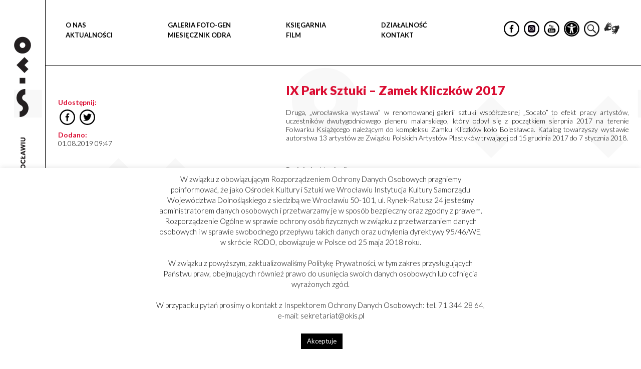

--- FILE ---
content_type: text/html; charset=UTF-8
request_url: https://okis.pl/ix-park-sztuki-zamek-kliczkow-2017/
body_size: 18349
content:
<!DOCTYPE html>
<html lang="pl">
<head>
    <meta charset="utf-8">
    <meta http-equiv="X-UA-Compatible" content="IE=edge">
    <meta name="viewport" content="width=device-width, initial-scale=1">
    <meta name="description" content="Ośrodek Kultury i Sztuki we Wrocławiu – najbliżej dolnośląskiej kultury">
    <meta name="author" content="OKiS">
    <meta name="keywords" content="OKiS">
	<meta property="og:title" content="IX Park Sztuki &#8211; Zamek Kliczków 2017" />
	<meta property="og:url" content="https://okis.pl/ix-park-sztuki-zamek-kliczkow-2017/" />
			<meta property="og:image" content="https://okis.pl/wp-content/uploads/2019/08/afisz_KLICZKOW-2017_Socato-page-001-244x244.jpg" />
		<meta property="og:image:width" content="244" />
		<meta property="og:image:height" content="244" />
	        <meta property="og:description" content="Katalog towarzyszy wystawie autorstwa 13 artystów ze Związku Polskich Artystów Plastyków trwającej od 15 grudnia 2017 do 7 stycznia" />
        <title>OKiS  &raquo; IX Park Sztuki &#8211; Zamek Kliczków 2017</title>
    <link rel="stylesheet" href="https://okis.pl/wp-content/themes/imtlab/assets/css/stylea.css">
    <link rel="stylesheet" href="https://okis.pl/wp-content/themes/imtlab/assets/css/styleb.css">
    <link rel="stylesheet" href="https://okis.pl/wp-content/themes/imtlab/style.css">
    <script type="text/javascript">
        var ajaxUrl = "https://okis.pl/wp-admin/admin-ajax.php";
    </script>
    <!-- HTML5 shim and Respond.js for IE8 support of HTML5 elements and media queries -->
    <!--[if lt IE 9]>
        <script src="https://oss.maxcdn.com/html5shiv/3.7.3/html5shiv.min.js"></script>
        <script src="https://oss.maxcdn.com/respond/1.4.2/respond.min.js"></script>
    <![endif]-->
    
	  <meta name='robots' content='max-image-preview:large' />
<link rel='dns-prefetch' href='//www.googletagmanager.com' />
<link rel="alternate" title="oEmbed (JSON)" type="application/json+oembed" href="https://okis.pl/wp-json/oembed/1.0/embed?url=https%3A%2F%2Fokis.pl%2Fix-park-sztuki-zamek-kliczkow-2017%2F" />
<link rel="alternate" title="oEmbed (XML)" type="text/xml+oembed" href="https://okis.pl/wp-json/oembed/1.0/embed?url=https%3A%2F%2Fokis.pl%2Fix-park-sztuki-zamek-kliczkow-2017%2F&#038;format=xml" />
		
	<style id='wp-img-auto-sizes-contain-inline-css' type='text/css'>
img:is([sizes=auto i],[sizes^="auto," i]){contain-intrinsic-size:3000px 1500px}
/*# sourceURL=wp-img-auto-sizes-contain-inline-css */
</style>

<style id='wp-emoji-styles-inline-css' type='text/css'>

	img.wp-smiley, img.emoji {
		display: inline !important;
		border: none !important;
		box-shadow: none !important;
		height: 1em !important;
		width: 1em !important;
		margin: 0 0.07em !important;
		vertical-align: -0.1em !important;
		background: none !important;
		padding: 0 !important;
	}
/*# sourceURL=wp-emoji-styles-inline-css */
</style>
<link rel='stylesheet' id='wp-block-library-css' href='https://okis.pl/wp-includes/css/dist/block-library/style.min.css?ver=6.9' type='text/css' media='all' />
<style id='global-styles-inline-css' type='text/css'>
:root{--wp--preset--aspect-ratio--square: 1;--wp--preset--aspect-ratio--4-3: 4/3;--wp--preset--aspect-ratio--3-4: 3/4;--wp--preset--aspect-ratio--3-2: 3/2;--wp--preset--aspect-ratio--2-3: 2/3;--wp--preset--aspect-ratio--16-9: 16/9;--wp--preset--aspect-ratio--9-16: 9/16;--wp--preset--color--black: #000000;--wp--preset--color--cyan-bluish-gray: #abb8c3;--wp--preset--color--white: #ffffff;--wp--preset--color--pale-pink: #f78da7;--wp--preset--color--vivid-red: #cf2e2e;--wp--preset--color--luminous-vivid-orange: #ff6900;--wp--preset--color--luminous-vivid-amber: #fcb900;--wp--preset--color--light-green-cyan: #7bdcb5;--wp--preset--color--vivid-green-cyan: #00d084;--wp--preset--color--pale-cyan-blue: #8ed1fc;--wp--preset--color--vivid-cyan-blue: #0693e3;--wp--preset--color--vivid-purple: #9b51e0;--wp--preset--gradient--vivid-cyan-blue-to-vivid-purple: linear-gradient(135deg,rgb(6,147,227) 0%,rgb(155,81,224) 100%);--wp--preset--gradient--light-green-cyan-to-vivid-green-cyan: linear-gradient(135deg,rgb(122,220,180) 0%,rgb(0,208,130) 100%);--wp--preset--gradient--luminous-vivid-amber-to-luminous-vivid-orange: linear-gradient(135deg,rgb(252,185,0) 0%,rgb(255,105,0) 100%);--wp--preset--gradient--luminous-vivid-orange-to-vivid-red: linear-gradient(135deg,rgb(255,105,0) 0%,rgb(207,46,46) 100%);--wp--preset--gradient--very-light-gray-to-cyan-bluish-gray: linear-gradient(135deg,rgb(238,238,238) 0%,rgb(169,184,195) 100%);--wp--preset--gradient--cool-to-warm-spectrum: linear-gradient(135deg,rgb(74,234,220) 0%,rgb(151,120,209) 20%,rgb(207,42,186) 40%,rgb(238,44,130) 60%,rgb(251,105,98) 80%,rgb(254,248,76) 100%);--wp--preset--gradient--blush-light-purple: linear-gradient(135deg,rgb(255,206,236) 0%,rgb(152,150,240) 100%);--wp--preset--gradient--blush-bordeaux: linear-gradient(135deg,rgb(254,205,165) 0%,rgb(254,45,45) 50%,rgb(107,0,62) 100%);--wp--preset--gradient--luminous-dusk: linear-gradient(135deg,rgb(255,203,112) 0%,rgb(199,81,192) 50%,rgb(65,88,208) 100%);--wp--preset--gradient--pale-ocean: linear-gradient(135deg,rgb(255,245,203) 0%,rgb(182,227,212) 50%,rgb(51,167,181) 100%);--wp--preset--gradient--electric-grass: linear-gradient(135deg,rgb(202,248,128) 0%,rgb(113,206,126) 100%);--wp--preset--gradient--midnight: linear-gradient(135deg,rgb(2,3,129) 0%,rgb(40,116,252) 100%);--wp--preset--font-size--small: 13px;--wp--preset--font-size--medium: 20px;--wp--preset--font-size--large: 36px;--wp--preset--font-size--x-large: 42px;--wp--preset--spacing--20: 0.44rem;--wp--preset--spacing--30: 0.67rem;--wp--preset--spacing--40: 1rem;--wp--preset--spacing--50: 1.5rem;--wp--preset--spacing--60: 2.25rem;--wp--preset--spacing--70: 3.38rem;--wp--preset--spacing--80: 5.06rem;--wp--preset--shadow--natural: 6px 6px 9px rgba(0, 0, 0, 0.2);--wp--preset--shadow--deep: 12px 12px 50px rgba(0, 0, 0, 0.4);--wp--preset--shadow--sharp: 6px 6px 0px rgba(0, 0, 0, 0.2);--wp--preset--shadow--outlined: 6px 6px 0px -3px rgb(255, 255, 255), 6px 6px rgb(0, 0, 0);--wp--preset--shadow--crisp: 6px 6px 0px rgb(0, 0, 0);}:where(.is-layout-flex){gap: 0.5em;}:where(.is-layout-grid){gap: 0.5em;}body .is-layout-flex{display: flex;}.is-layout-flex{flex-wrap: wrap;align-items: center;}.is-layout-flex > :is(*, div){margin: 0;}body .is-layout-grid{display: grid;}.is-layout-grid > :is(*, div){margin: 0;}:where(.wp-block-columns.is-layout-flex){gap: 2em;}:where(.wp-block-columns.is-layout-grid){gap: 2em;}:where(.wp-block-post-template.is-layout-flex){gap: 1.25em;}:where(.wp-block-post-template.is-layout-grid){gap: 1.25em;}.has-black-color{color: var(--wp--preset--color--black) !important;}.has-cyan-bluish-gray-color{color: var(--wp--preset--color--cyan-bluish-gray) !important;}.has-white-color{color: var(--wp--preset--color--white) !important;}.has-pale-pink-color{color: var(--wp--preset--color--pale-pink) !important;}.has-vivid-red-color{color: var(--wp--preset--color--vivid-red) !important;}.has-luminous-vivid-orange-color{color: var(--wp--preset--color--luminous-vivid-orange) !important;}.has-luminous-vivid-amber-color{color: var(--wp--preset--color--luminous-vivid-amber) !important;}.has-light-green-cyan-color{color: var(--wp--preset--color--light-green-cyan) !important;}.has-vivid-green-cyan-color{color: var(--wp--preset--color--vivid-green-cyan) !important;}.has-pale-cyan-blue-color{color: var(--wp--preset--color--pale-cyan-blue) !important;}.has-vivid-cyan-blue-color{color: var(--wp--preset--color--vivid-cyan-blue) !important;}.has-vivid-purple-color{color: var(--wp--preset--color--vivid-purple) !important;}.has-black-background-color{background-color: var(--wp--preset--color--black) !important;}.has-cyan-bluish-gray-background-color{background-color: var(--wp--preset--color--cyan-bluish-gray) !important;}.has-white-background-color{background-color: var(--wp--preset--color--white) !important;}.has-pale-pink-background-color{background-color: var(--wp--preset--color--pale-pink) !important;}.has-vivid-red-background-color{background-color: var(--wp--preset--color--vivid-red) !important;}.has-luminous-vivid-orange-background-color{background-color: var(--wp--preset--color--luminous-vivid-orange) !important;}.has-luminous-vivid-amber-background-color{background-color: var(--wp--preset--color--luminous-vivid-amber) !important;}.has-light-green-cyan-background-color{background-color: var(--wp--preset--color--light-green-cyan) !important;}.has-vivid-green-cyan-background-color{background-color: var(--wp--preset--color--vivid-green-cyan) !important;}.has-pale-cyan-blue-background-color{background-color: var(--wp--preset--color--pale-cyan-blue) !important;}.has-vivid-cyan-blue-background-color{background-color: var(--wp--preset--color--vivid-cyan-blue) !important;}.has-vivid-purple-background-color{background-color: var(--wp--preset--color--vivid-purple) !important;}.has-black-border-color{border-color: var(--wp--preset--color--black) !important;}.has-cyan-bluish-gray-border-color{border-color: var(--wp--preset--color--cyan-bluish-gray) !important;}.has-white-border-color{border-color: var(--wp--preset--color--white) !important;}.has-pale-pink-border-color{border-color: var(--wp--preset--color--pale-pink) !important;}.has-vivid-red-border-color{border-color: var(--wp--preset--color--vivid-red) !important;}.has-luminous-vivid-orange-border-color{border-color: var(--wp--preset--color--luminous-vivid-orange) !important;}.has-luminous-vivid-amber-border-color{border-color: var(--wp--preset--color--luminous-vivid-amber) !important;}.has-light-green-cyan-border-color{border-color: var(--wp--preset--color--light-green-cyan) !important;}.has-vivid-green-cyan-border-color{border-color: var(--wp--preset--color--vivid-green-cyan) !important;}.has-pale-cyan-blue-border-color{border-color: var(--wp--preset--color--pale-cyan-blue) !important;}.has-vivid-cyan-blue-border-color{border-color: var(--wp--preset--color--vivid-cyan-blue) !important;}.has-vivid-purple-border-color{border-color: var(--wp--preset--color--vivid-purple) !important;}.has-vivid-cyan-blue-to-vivid-purple-gradient-background{background: var(--wp--preset--gradient--vivid-cyan-blue-to-vivid-purple) !important;}.has-light-green-cyan-to-vivid-green-cyan-gradient-background{background: var(--wp--preset--gradient--light-green-cyan-to-vivid-green-cyan) !important;}.has-luminous-vivid-amber-to-luminous-vivid-orange-gradient-background{background: var(--wp--preset--gradient--luminous-vivid-amber-to-luminous-vivid-orange) !important;}.has-luminous-vivid-orange-to-vivid-red-gradient-background{background: var(--wp--preset--gradient--luminous-vivid-orange-to-vivid-red) !important;}.has-very-light-gray-to-cyan-bluish-gray-gradient-background{background: var(--wp--preset--gradient--very-light-gray-to-cyan-bluish-gray) !important;}.has-cool-to-warm-spectrum-gradient-background{background: var(--wp--preset--gradient--cool-to-warm-spectrum) !important;}.has-blush-light-purple-gradient-background{background: var(--wp--preset--gradient--blush-light-purple) !important;}.has-blush-bordeaux-gradient-background{background: var(--wp--preset--gradient--blush-bordeaux) !important;}.has-luminous-dusk-gradient-background{background: var(--wp--preset--gradient--luminous-dusk) !important;}.has-pale-ocean-gradient-background{background: var(--wp--preset--gradient--pale-ocean) !important;}.has-electric-grass-gradient-background{background: var(--wp--preset--gradient--electric-grass) !important;}.has-midnight-gradient-background{background: var(--wp--preset--gradient--midnight) !important;}.has-small-font-size{font-size: var(--wp--preset--font-size--small) !important;}.has-medium-font-size{font-size: var(--wp--preset--font-size--medium) !important;}.has-large-font-size{font-size: var(--wp--preset--font-size--large) !important;}.has-x-large-font-size{font-size: var(--wp--preset--font-size--x-large) !important;}
/*# sourceURL=global-styles-inline-css */
</style>

<style id='classic-theme-styles-inline-css' type='text/css'>
/*! This file is auto-generated */
.wp-block-button__link{color:#fff;background-color:#32373c;border-radius:9999px;box-shadow:none;text-decoration:none;padding:calc(.667em + 2px) calc(1.333em + 2px);font-size:1.125em}.wp-block-file__button{background:#32373c;color:#fff;text-decoration:none}
/*# sourceURL=/wp-includes/css/classic-themes.min.css */
</style>
<link rel='stylesheet' id='cookie-law-info-css' href='https://okis.pl/wp-content/plugins/cookie-law-info/legacy/public/css/cookie-law-info-public.css?ver=3.3.9.1' type='text/css' media='all' />
<link rel='stylesheet' id='cookie-law-info-gdpr-css' href='https://okis.pl/wp-content/plugins/cookie-law-info/legacy/public/css/cookie-law-info-gdpr.css?ver=3.3.9.1' type='text/css' media='all' />
<link rel='stylesheet' id='forminatorlimop-css' href='https://okis.pl/wp-content/plugins/forminatorlimop/public/css/forminatorlimop-public.css?ver=1.0.0' type='text/css' media='all' />
<link rel='stylesheet' id='okis-grid-css' href='https://okis.pl/wp-content/plugins/okis-grid/public/css/okis-grid-public.css?ver=1.0.0' type='text/css' media='all' />
<link rel='stylesheet' id='pojo-a11y-css' href='https://okis.pl/wp-content/plugins/pojo-accessibility/modules/legacy/assets/css/style.min.css?ver=1.0.0' type='text/css' media='all' />
<link rel='stylesheet' id='wp-lightbox-2.min.css-css' href='https://okis.pl/wp-content/plugins/wp-lightbox-2/styles/lightbox.min.pl_PL.css?ver=1.3.4' type='text/css' media='all' />
<link rel='stylesheet' id='wp-paginate-css' href='https://okis.pl/wp-content/plugins/wp-paginate/css/wp-paginate.css?ver=2.2.4' type='text/css' media='screen' />
<script type="text/javascript" src="https://okis.pl/wp-includes/js/jquery/jquery.min.js?ver=3.7.1" id="jquery-core-js"></script>
<script type="text/javascript" src="https://okis.pl/wp-includes/js/jquery/jquery-migrate.min.js?ver=3.4.1" id="jquery-migrate-js"></script>
<script type="text/javascript" id="cookie-law-info-js-extra">
/* <![CDATA[ */
var Cli_Data = {"nn_cookie_ids":[],"cookielist":[],"non_necessary_cookies":[],"ccpaEnabled":"","ccpaRegionBased":"","ccpaBarEnabled":"","strictlyEnabled":["necessary","obligatoire"],"ccpaType":"gdpr","js_blocking":"","custom_integration":"","triggerDomRefresh":"","secure_cookies":""};
var cli_cookiebar_settings = {"animate_speed_hide":"500","animate_speed_show":"500","background":"#fff","border":"#444","border_on":"","button_1_button_colour":"#000","button_1_button_hover":"#000000","button_1_link_colour":"#fff","button_1_as_button":"1","button_1_new_win":"","button_2_button_colour":"#333","button_2_button_hover":"#292929","button_2_link_colour":"#444","button_2_as_button":"","button_2_hidebar":"","button_3_button_colour":"#000","button_3_button_hover":"#000000","button_3_link_colour":"#fff","button_3_as_button":"1","button_3_new_win":"","button_4_button_colour":"#000","button_4_button_hover":"#000000","button_4_link_colour":"#fff","button_4_as_button":"1","button_7_button_colour":"#61a229","button_7_button_hover":"#4e8221","button_7_link_colour":"#fff","button_7_as_button":"1","button_7_new_win":"","font_family":"inherit","header_fix":"","notify_animate_hide":"1","notify_animate_show":"","notify_div_id":"#cookie-law-info-bar","notify_position_horizontal":"right","notify_position_vertical":"bottom","scroll_close":"","scroll_close_reload":"","accept_close_reload":"","reject_close_reload":"","showagain_tab":"","showagain_background":"#fff","showagain_border":"#000","showagain_div_id":"#cookie-law-info-again","showagain_x_position":"100px","text":"#000","show_once_yn":"","show_once":"10000","logging_on":"","as_popup":"","popup_overlay":"1","bar_heading_text":"","cookie_bar_as":"banner","popup_showagain_position":"bottom-right","widget_position":"left"};
var log_object = {"ajax_url":"https://okis.pl/wp-admin/admin-ajax.php"};
//# sourceURL=cookie-law-info-js-extra
/* ]]> */
</script>
<script type="text/javascript" src="https://okis.pl/wp-content/plugins/cookie-law-info/legacy/public/js/cookie-law-info-public.js?ver=3.3.9.1" id="cookie-law-info-js"></script>
<script type="text/javascript" src="https://okis.pl/wp-content/plugins/forminatorlimop/public/js/forminatorlimop-public.js?ver=1.0.0" id="forminatorlimop-js"></script>
<script type="text/javascript" id="okis-grid-js-extra">
/* <![CDATA[ */
var apl_ajax = {"ajax_url":"https://okis.pl/wp-admin/admin-ajax.php"};
//# sourceURL=okis-grid-js-extra
/* ]]> */
</script>
<script type="text/javascript" src="https://okis.pl/wp-content/plugins/okis-grid/public/js/okis-grid-public.js?ver=1.0.0" id="okis-grid-js"></script>

<!-- Fragment znacznika Google (gtag.js) dodany przez Site Kit -->
<!-- Fragment Google Analytics dodany przez Site Kit -->
<script type="text/javascript" src="https://www.googletagmanager.com/gtag/js?id=GT-KF6WPV5" id="google_gtagjs-js" async></script>
<script type="text/javascript" id="google_gtagjs-js-after">
/* <![CDATA[ */
window.dataLayer = window.dataLayer || [];function gtag(){dataLayer.push(arguments);}
gtag("set","linker",{"domains":["okis.pl"]});
gtag("js", new Date());
gtag("set", "developer_id.dZTNiMT", true);
gtag("config", "GT-KF6WPV5");
//# sourceURL=google_gtagjs-js-after
/* ]]> */
</script>
<link rel="https://api.w.org/" href="https://okis.pl/wp-json/" /><link rel="alternate" title="JSON" type="application/json" href="https://okis.pl/wp-json/wp/v2/posts/20016" /><link rel="EditURI" type="application/rsd+xml" title="RSD" href="https://okis.pl/xmlrpc.php?rsd" />
<meta name="generator" content="WordPress 6.9" />
<link rel="canonical" href="https://okis.pl/ix-park-sztuki-zamek-kliczkow-2017/" />
<link rel='shortlink' href='https://okis.pl/?p=20016' />
<meta name="generator" content="Site Kit by Google 1.168.0" /><style type="text/css">
#pojo-a11y-toolbar .pojo-a11y-toolbar-toggle a{ background-color: #4054b2;	color: #ffffff;}
#pojo-a11y-toolbar .pojo-a11y-toolbar-overlay, #pojo-a11y-toolbar .pojo-a11y-toolbar-overlay ul.pojo-a11y-toolbar-items.pojo-a11y-links{ border-color: #4054b2;}
body.pojo-a11y-focusable a:focus{ outline-style: solid !important;	outline-width: 1px !important;	outline-color: #FF0000 !important;}
#pojo-a11y-toolbar{ top: 180px !important;}
#pojo-a11y-toolbar .pojo-a11y-toolbar-overlay{ background-color: #ffffff;}
#pojo-a11y-toolbar .pojo-a11y-toolbar-overlay ul.pojo-a11y-toolbar-items li.pojo-a11y-toolbar-item a, #pojo-a11y-toolbar .pojo-a11y-toolbar-overlay p.pojo-a11y-toolbar-title{ color: #333333;}
#pojo-a11y-toolbar .pojo-a11y-toolbar-overlay ul.pojo-a11y-toolbar-items li.pojo-a11y-toolbar-item a.active{ background-color: #4054b2;	color: #ffffff;}
@media (max-width: 767px) { #pojo-a11y-toolbar { top: 180px !important; } }</style>		<style type="text/css" id="wp-custom-css">
			.footer-images__image-holder.footer-images__image-holder {
	display: inline-block;
}

@media all and (max-width: 600px){
	footer .row > div {
		    display: block;
    float: left;
    width: 100%;
	}
}
.newfooter  .row {
	display: flex;
	flex-wrap: wrap;
}

.newfooter .flogo {
	display: flex;
	justify-content:center;
	margin-right: 30px;
	margin-top: 20px;
}
.newfooter .flogo img {
	width: 100%;
	height: 67px;
}

@media (max-width: 768px) {
.newfooter .flogo img {
	width: 100%;
	height: auto;
	margin: 0 20px;
}
}

.archivesection img {
	width: 100%;
}


#fm_popup_2 {
	display: none;
}

.supports_line {
	padding: 35px 0;
	border-top: 1px solid black;
	border-bottom: 1px solid black;
	margin: 65px 0 0;
	width: 100%;
}

.supports_line .flogo {
	display: flex;
	justify-content: flex-start;
	align-items: center;
}
.supports_line span {
	margin-right: 20px;
	    font-size: 18px;
    font-weight: bold;
    text-transform: uppercase;
    color: #000;
}
.supports_line .flogo img {
/* 	width: 100%; */
	height: 67px;
/* 	padding: 45px 0; */
}		</style>
		</head>
<body class="single-template">

<div class="pagewrapper">
    <div class="supersidebar">
<a class="logo_left_stripe" href="https://okis.pl">
     <img src="https://okis.pl/wp-content/uploads/2024/03/okis_vertical.svg"
          alt="">

     <img src="https://okis.pl/wp-content/uploads/2024/01/logo_stripline.svg"
          alt="">
     </a>
</div><div class="sitecontent">

<div class="content">
<header class="header">
    <div class="header-container">
        <div class="logo-top">
            <a class="" href="https://okis.pl">
                <img src="https://okis.pl/wp-content/uploads/2024/01/okis_logo.svg"
                    alt="">
            </a>
        </div>
        <nav class="navigation">
            <ul id="menu-menu-glowne-1" class="navbar-menu menu"><li id="menu-item-16" class="menu-item menu-item-type-post_type menu-item-object-page menu-item-16"><a href="https://okis.pl/o-nas/">O NAS</a></li>
<li id="menu-item-53459" class="menu-item menu-item-type-post_type menu-item-object-page menu-item-home menu-item-53459"><a href="https://okis.pl/">Aktualności</a></li>
</ul><ul id="menu-menu-glowne-2" class="navbar-menu menu"><li id="menu-item-53456" class="menu-item menu-item-type-custom menu-item-object-custom menu-item-53456"><a target="_blank" href="https://fotogen.okis.pl/">GALERIA FOTO-GEN</a></li>
<li id="menu-item-1633" class="menu-item menu-item-type-post_type menu-item-object-page menu-item-1633"><a href="https://okis.pl/miesiecznik-odra/">MIESIĘCZNIK ODRA</a></li>
</ul><ul id="menu-menu-glowne-3" class="navbar-menu menu"><li id="menu-item-53460" class="menu-item menu-item-type-custom menu-item-object-custom menu-item-53460"><a href="https://sklep.okis.pl/">KSIĘGARNIA</a></li>
<li id="menu-item-53191" class="menu-item menu-item-type-post_type menu-item-object-page menu-item-53191"><a href="https://okis.pl/multimedia/">FILM</a></li>
</ul><ul id="menu-menu-glowne-4" class="navbar-menu menu"><li id="menu-item-53461" class="menu-item menu-item-type-custom menu-item-object-custom menu-item-53461"><a href="/dzialalnosc/">DZIAŁALNOŚĆ</a></li>
<li id="menu-item-52969" class="menu-item menu-item-type-custom menu-item-object-custom menu-item-52969"><a href="/o-nas/kontakt/">Kontakt</a></li>
</ul>
            <ul class="navbar-socials">
                                    <li class="navbar-socials__item">
                        <a href="https://www.facebook.com/pg/OKiSWroclaw" class="social-icon social-icon--fb"
                            target="_blank"></a>
                    </li>
                                    <li class="navbar-socials__item">
                        <a href="https://www.instagram.com/okis_wroclaw/" class="social-icon social-icon--gplus"
                            target="_blank"></a>
                    </li>
                                    <li class="navbar-socials__item">
                        <a href="https://www.youtube.com/user/OKiSWroclaw/featured" class="social-icon social-icon--youtube"
                            target="_blank"></a>
                    </li>
                                                    <li class="navbar-socials__item">
                        <a href="#" style="background-image: url(https://okis.pl/wp-content/uploads/2024/01/helper.svg);"
                            class="social-icon support-icon" target="_self"></a>
                    </li>
                                                    <li class="navbar-socials__item">
                        <a href="#" style=" background-image: url(https://okis.pl/wp-content/uploads/2024/01/rysunek.png);"
                            class="social-icon search-icon" target="_self"></a>
                    </li>
                                                    <li class="navbar-socials__item">
                        <a href="https://pzgomaz.com/#!/notLogged?customer=OKIS_Wroclaw"
                            style="filter:grayscale(1); background-image: url(https://okis.pl/wp-content/uploads/2024/01/pzg_piktogram.png);"
                            class="social-icon support-icon-deaf" target="_blank"></a>
                    </li>
                
                <!-- <div class="migampin"><a href="https://pzgomaz.com/#!/notLogged?customer=OKIS_Wroclaw" target="_blank"><img src="https://okis.pl/wp-content/uploads/2022/04/pzg_piktogram.png" alt="migam" width="33" heigh="33"> -->

            </ul>


        </nav>
        <button type="button" class="navbar-toggle collapsed">
            <span class="sr-only">Toggle navigation</span>
            <span class="icon-bar"></span>
            <span class="icon-bar"></span>
            <span class="icon-bar"></span>
        </button>
    
        <!-- Start search panel -->
    <div class="searchpanel">
    <a href="#" class="toggleSearch">X</a>
    <form role="search" method="get" id="searchform"
	class="searchform" action="https://okis.pl/">
	<div>
		<label class="screen-reader-text" for="s"></label>
		<input type="text" value="" name="s" id="s" />
		<input type="submit" id="searchsubmit"
			value="Szukaj" />
	</div>
    </form>
    </div> 
    <!-- End search panel -->

    </div>
</header>    <section id="content" class="content-with-sidebar">
        <div class="container">
            <div class="row">
                <div class="col-sm-4 page-sidebar">
	<script> console.log('non muzyka/edukacja site');</script>	<div class="page-sidebar__section">
				<div class="sidebar-entry">
			<h4 class="sidebar-entry__title">Udostępnij:</h4>
			<ul class="sidebar-socials">
				<li class="sidebar-socials__item">
					<a href="http://www.facebook.com/sharer.php?u=https%3A%2F%2Fokis.pl%2Fix-park-sztuki-zamek-kliczkow-2017%2F&title=IX%20Park%20Sztuki%20%26%238211%3B%20Zamek%20Kliczk%C3%B3w%202017" class="social-icon social-icon--fb" target="_blank"></a>
				</li>
				<li class="sidebar-socials__item">
					<a href="http://twitter.com/home?status=IX%20Park%20Sztuki%20%26%238211%3B%20Zamek%20Kliczk%C3%B3w%202017+https%3A%2F%2Fokis.pl%2Fix-park-sztuki-zamek-kliczkow-2017%2F" class="social-icon social-icon--twitter" target="_blank"></a>
				</li>
			</ul>
		</div>
					<div class="sidebar-entry">
				<h4 class="sidebar-entry__title">Dodano:</h4>
				<p class="sidebar-entry__text">01.08.2019 09:47</p>
			</div>
			</div>
</div>
                <div class="col-sm-8 page-container">
                    <h1 class="page-container__header">IX Park Sztuki &#8211; Zamek Kliczków 2017</h1>
                    <div class="page-container__content"><p style="text-align: justify;">Druga, „wrocławska wystawa” w renomowanej galerii sztuki współczesnej „Socato” to efekt pracy artystów, uczestników dwutygodniowego pleneru malarskiego, który odbył się z początkiem sierpnia 2017 na terenie Folwarku Książęcego należącym do kompleksu Zamku Kliczków koło Bolesławca. Katalog towarzyszy wystawie autorstwa 13 artystów ze Związku Polskich Artystów Plastyków trwającej od 15 grudnia 2017 do 7 stycznia 2018.</p>
<p>&nbsp;</p>
<p><strong>Redakcja</strong>: Monika Braun</p>
<p><strong>Tekst: </strong>Monika Braun</p>
<p><strong>Korekta polska: </strong>Beata Głowala</p>
<p><strong>Projekt graficzny: </strong>Krystyna Szczepaniak</p>
<p><strong>Wydawca: </strong>Ośrodek Kultury i Sztuki we Wrocławiu – Instytucja Kultury i Samorządu Województwa Dolnośląskiego</p>
<p><strong>Druk:</strong>  Drukarnia „Abakus”</p>
<p><strong>ISBN </strong>978-83-62290-39-0</p>
<p><strong>Format:</strong> 21x26cm <strong>| liczba stron: </strong>40 <strong>| oprawa:</strong> miękka</p>
<p><strong>Język:</strong> polski</p>
<p><strong>Nakład wyczerpany</strong></p>
<p>&nbsp;</p>
<p>Publikacja towarzyszyła wystawie pod tym samym tytułem.</p>
<p>Projekt dofinansowany ze środków budżetu województwa dolnośląskiego.</p>
<p><img fetchpriority="high" decoding="async" class="alignnone wp-image-20017" src="https://okis.pl/wp-content/uploads/2019/08/afisz_KLICZKOW-2017_Socato-page-001-212x300.jpg" alt="" width="440" height="623" srcset="https://okis.pl/wp-content/uploads/2019/08/afisz_KLICZKOW-2017_Socato-page-001-212x300.jpg 212w, https://okis.pl/wp-content/uploads/2019/08/afisz_KLICZKOW-2017_Socato-page-001-244x345.jpg 244w, https://okis.pl/wp-content/uploads/2019/08/afisz_KLICZKOW-2017_Socato-page-001.jpg 543w" sizes="(max-width: 440px) 100vw, 440px" /></p>
</div>
                    <style>.ra-button {padding: .3em .9em; border-radius: .25em; background: linear-gradient(#fff, #efefef); box-shadow: 0 1px .2em gray; display: inline-flex; align-items: center; cursor: pointer;} .ra-button img {height: 1em; margin: 0 .5em 0 0;}</style>
<div id="ra-player" data-skin="https://assets.readaloudwidget.com/embed/skins/default"><div class="ra-button" onclick="readAloud(document.getElementById('ra-audio'), document.getElementById('ra-player'))"><img src="https://assets.readaloudwidget.com/embed/skins/default/play-icon.png"/>Odsłuchaj treść artykułu</div></div>
<audio id="ra-audio" data-lang="pl-PL" data-voice="Amazon Jacek" data-key="4b6ac597034b8082b31f00ef55de622b"></audio>
<script>function readAloud(e,n){var s="https://assets.readaloudwidget.com/embed/";/iPad|iPhone|iPod/.test(navigator.userAgent)&&(e.src=s+"sound/silence.mp3",e.play(),"undefined"!=typeof speechSynthesis&&speechSynthesis.speak(new SpeechSynthesisUtterance(" ")));var t=document.createElement("script");t.onload=function(){readAloudInit(e,n)},t.src=s+"js/readaloud.min.js",document.head.appendChild(t)}</script>

                </div>
            </div>
        </div>
    </section>
<div style="display: none;">Array
(
    [post_type] => post
    [posts_per_page] => 8
    [post_status] => publish
    [orderby] => Array
        (
            [meta_value_num] => DESC
            [date] => DESC
        )

    [meta_key] => sticky_post
    [ignore_sticky_posts] => 1
    [tax_query] => Array
        (
            [0] => Array
                (
                    [taxonomy] => category
                    [field] => term_id
                    [terms] => Array
                        (
                            [0] => 470
                        )

                    [operator] => NOT IN
                )

        )

    [category__in] => Array
        (
            [0] => 15
        )

    [category__not_in] => Array
        (
            [0] => 470
        )

)
</div>    <section class="section news-section">
        <div class="container">
            <h3 class="section-header section-header--page-bottom-news">
                AKTUALNOŚCI            </h3>
            <div id="news-holder">
                <div class="row news-boxes">                    <div class="col-lg-3 col-xs-6 news-column">
                        <div class="news-boxes__box">
                                                            <a href="https://okis.pl/xxiv-spotkanie-oplatkowe-dla-osob-z-niepelnosprawnosciami-i-seniorow-z-powiatu-karkonoskiego/">
                                    <div class="news-boxes__image-holder thumb-hover-effect">
                                        <img width="244" height="244" src="https://okis.pl/wp-content/uploads/2026/01/Palakt-Spotkanie-Oplatkowe-2-244x244.jpg" class="attachment-thumbnail size-thumbnail wp-post-image" alt="" decoding="async" srcset="https://okis.pl/wp-content/uploads/2026/01/Palakt-Spotkanie-Oplatkowe-2-244x244.jpg 244w, https://okis.pl/wp-content/uploads/2026/01/Palakt-Spotkanie-Oplatkowe-2-144x144.jpg 144w" sizes="(max-width: 244px) 100vw, 244px" />                                    </div>
                                </a>
                                                        <div class="news-boxes__details">
                                <p class="news-boxes__date">Dodano: 16.01.2026 14:53</p>
                                <a href="https://okis.pl/xxiv-spotkanie-oplatkowe-dla-osob-z-niepelnosprawnosciami-i-seniorow-z-powiatu-karkonoskiego/">
                                    <h3 class="news-boxes__title">XXIV SPOTKANIE OPŁATKOWE DLA OSÓB Z NIEPEŁNOSPRAWNOŚCIAMI I SENIORÓW Z POWIATU KARKONOSKIEGO</h3>
                                </a>
                                <p class="news-boxes__excerpt">
                                    17 stycznia w Gminnym Ośrodku Kultury w Mysłakowicach odbędzie się XXIV Spotkanie Opłatkowe dla Osób z Niepełnosprawnościami i Seniorów z Powiatu Karkonoskiego.                                    <a class="read-more" href="https://okis.pl/xxiv-spotkanie-oplatkowe-dla-osob-z-niepelnosprawnosciami-i-seniorow-z-powiatu-karkonoskiego/">pokaż więcej »</a>
                                </p>
                            </div>
                        </div>
                    </div>
                                        <div class="col-lg-3 col-xs-6 news-column">
                        <div class="news-boxes__box">
                                                            <a href="https://okis.pl/66904-2/">
                                    <div class="news-boxes__image-holder thumb-hover-effect">
                                        <img width="244" height="244" src="https://okis.pl/wp-content/uploads/2026/01/Zorawina_Koncert-PIENINSKA-MUZYKA-244x244.jpg" class="attachment-thumbnail size-thumbnail wp-post-image" alt="" decoding="async" srcset="https://okis.pl/wp-content/uploads/2026/01/Zorawina_Koncert-PIENINSKA-MUZYKA-244x244.jpg 244w, https://okis.pl/wp-content/uploads/2026/01/Zorawina_Koncert-PIENINSKA-MUZYKA-300x300.jpg 300w, https://okis.pl/wp-content/uploads/2026/01/Zorawina_Koncert-PIENINSKA-MUZYKA-144x144.jpg 144w, https://okis.pl/wp-content/uploads/2026/01/Zorawina_Koncert-PIENINSKA-MUZYKA.jpg 511w" sizes="(max-width: 244px) 100vw, 244px" />                                    </div>
                                </a>
                                                        <div class="news-boxes__details">
                                <p class="news-boxes__date">Dodano: 15.01.2026 11:12</p>
                                <a href="https://okis.pl/66904-2/">
                                    <h3 class="news-boxes__title">KOLĘDOWANIE PO GÓRALSKU Z ZESPOŁEM PIENIŃSKA MUZYKA</h3>
                                </a>
                                <p class="news-boxes__excerpt">
                                    Zapraszamy na wyjątkowy koncert charytatywny „Kolędowanie po góralsku”! Podczas wydarzenia zbierane będą fundusze na pomoc ofiarom kataklizmów na Filipinach. Przyjdź, posłuchaj pięknych kolęd i pomóż potrzebującym!                                    <a class="read-more" href="https://okis.pl/66904-2/">pokaż więcej »</a>
                                </p>
                            </div>
                        </div>
                    </div>
                                        <div class="col-lg-3 col-xs-6 news-column">
                        <div class="news-boxes__box">
                                                            <a href="https://okis.pl/66860-2/">
                                    <div class="news-boxes__image-holder thumb-hover-effect">
                                        <img width="244" height="244" src="https://okis.pl/wp-content/uploads/2026/01/Red-Minimalist-Merry-Christmas-Facebook-Post-3-244x244.png" class="attachment-thumbnail size-thumbnail wp-post-image" alt="" decoding="async" loading="lazy" srcset="https://okis.pl/wp-content/uploads/2026/01/Red-Minimalist-Merry-Christmas-Facebook-Post-3-244x244.png 244w, https://okis.pl/wp-content/uploads/2026/01/Red-Minimalist-Merry-Christmas-Facebook-Post-3-144x144.png 144w" sizes="auto, (max-width: 244px) 100vw, 244px" />                                    </div>
                                </a>
                                                        <div class="news-boxes__details">
                                <p class="news-boxes__date">Dodano: 15.01.2026 10:00</p>
                                <a href="https://okis.pl/66860-2/">
                                    <h3 class="news-boxes__title">Radosne Kolędowanie 2026</h3>
                                </a>
                                <p class="news-boxes__excerpt">
                                    W sobotę, 17 stycznia polskie i ukraińskie zespoły spotkają się na Radosnym Kolędowaniu w ramach Wrocławskich Dni Jedności Chrześcijan. W Auli Leopoldyńskiej Uniwersytetu Wrocławskiego zabrzmią bożonarodzeniowe pieśni z obu krajów. Goście specjalni to Hucułowie z Kołomyi w Ukrainie. Wstęp na wydarzenie jest bezpłatny.                                    <a class="read-more" href="https://okis.pl/66860-2/">pokaż więcej »</a>
                                </p>
                            </div>
                        </div>
                    </div>
                                        <div class="col-lg-3 col-xs-6 news-column">
                        <div class="news-boxes__box">
                                                            <a href="https://okis.pl/znikajacy-klub-x-zeto/">
                                    <div class="news-boxes__image-holder thumb-hover-effect">
                                        <img width="244" height="244" src="https://okis.pl/wp-content/uploads/2026/01/Znikajacy-Klub-ZETO-cover-244x244.png" class="attachment-thumbnail size-thumbnail wp-post-image" alt="" decoding="async" loading="lazy" srcset="https://okis.pl/wp-content/uploads/2026/01/Znikajacy-Klub-ZETO-cover-244x244.png 244w, https://okis.pl/wp-content/uploads/2026/01/Znikajacy-Klub-ZETO-cover-144x144.png 144w" sizes="auto, (max-width: 244px) 100vw, 244px" />                                    </div>
                                </a>
                                                        <div class="news-boxes__details">
                                <p class="news-boxes__date">Dodano: 15.01.2026 09:05</p>
                                <a href="https://okis.pl/znikajacy-klub-x-zeto/">
                                    <h3 class="news-boxes__title">ZNIKAJĄCY KLUB x ZETO</h3>
                                </a>
                                <p class="news-boxes__excerpt">
                                    Zapraszamy na całonocne wydarzenie ZNIKAJĄCY KLUB do modernistycznego budynku  na ul. Ofiar Oświęcimskich we Wrocławiu - oryginalnego wnętrza z lat 60. XX wieku, które stanie się niecodzienną przestrzenią prezentacji sztuk wizualnych oraz muzycznych.                                    <a class="read-more" href="https://okis.pl/znikajacy-klub-x-zeto/">pokaż więcej »</a>
                                </p>
                            </div>
                        </div>
                    </div>
                    </div><div class="row news-boxes">                    <div class="col-lg-3 col-xs-6 news-column">
                        <div class="news-boxes__box">
                                                            <a href="https://okis.pl/xxiii-ogolnopolski-koncert-charytatywny-na-rzecz-pomocy-rodakom-na-wschodzie/">
                                    <div class="news-boxes__image-holder thumb-hover-effect">
                                        <img width="244" height="244" src="https://okis.pl/wp-content/uploads/2026/01/Red-Minimalist-Merry-Christmas-Facebook-Post-4-244x244.png" class="attachment-thumbnail size-thumbnail wp-post-image" alt="" decoding="async" loading="lazy" srcset="https://okis.pl/wp-content/uploads/2026/01/Red-Minimalist-Merry-Christmas-Facebook-Post-4-244x244.png 244w, https://okis.pl/wp-content/uploads/2026/01/Red-Minimalist-Merry-Christmas-Facebook-Post-4-144x144.png 144w" sizes="auto, (max-width: 244px) 100vw, 244px" />                                    </div>
                                </a>
                                                        <div class="news-boxes__details">
                                <p class="news-boxes__date">Dodano: 13.01.2026 11:15</p>
                                <a href="https://okis.pl/xxiii-ogolnopolski-koncert-charytatywny-na-rzecz-pomocy-rodakom-na-wschodzie/">
                                    <h3 class="news-boxes__title">XXIII Ogólnopolski Koncert Charytatywny na rzecz Pomocy Rodakom na Wschodzie</h3>
                                </a>
                                <p class="news-boxes__excerpt">
                                    24 stycznia odbędzie się  XXIII Ogólnopolski Koncert Charytatywny na Rzecz Pomocy Rodakom na Wschodzie. Celem wydarzenia jest niesienie pomocy Polakom mieszkającym na Ukrainie i innych krajach wschodnich.                                    <a class="read-more" href="https://okis.pl/xxiii-ogolnopolski-koncert-charytatywny-na-rzecz-pomocy-rodakom-na-wschodzie/">pokaż więcej »</a>
                                </p>
                            </div>
                        </div>
                    </div>
                                        <div class="col-lg-3 col-xs-6 news-column">
                        <div class="news-boxes__box">
                                                            <a href="https://okis.pl/maria-sklodowska-curie-w-mowie-obronnej-pokazy-dla-szkol/">
                                    <div class="news-boxes__image-holder thumb-hover-effect">
                                        <img width="244" height="244" src="https://okis.pl/wp-content/uploads/2024/11/IMG_2715-244x244.jpg" class="attachment-thumbnail size-thumbnail wp-post-image" alt="" decoding="async" loading="lazy" srcset="https://okis.pl/wp-content/uploads/2024/11/IMG_2715-244x244.jpg 244w, https://okis.pl/wp-content/uploads/2024/11/IMG_2715-144x144.jpg 144w" sizes="auto, (max-width: 244px) 100vw, 244px" />                                    </div>
                                </a>
                                                        <div class="news-boxes__details">
                                <p class="news-boxes__date">Dodano: 12.01.2026 13:12</p>
                                <a href="https://okis.pl/maria-sklodowska-curie-w-mowie-obronnej-pokazy-dla-szkol/">
                                    <h3 class="news-boxes__title">„Maria Skłodowska-Curie w mowie obronnej” &#8211; pokazy dla szkół</h3>
                                </a>
                                <p class="news-boxes__excerpt">
                                    24 i 25 lutego  zapraszamy do Instytutu im. Jerzego Grotowskiego na kolejne pokazy spektaklu o życiu słynnej noblistki oraz wyzwaniach i dylematach tej wybitnej naukowczyni.                                     <a class="read-more" href="https://okis.pl/maria-sklodowska-curie-w-mowie-obronnej-pokazy-dla-szkol/">pokaż więcej »</a>
                                </p>
                            </div>
                        </div>
                    </div>
                                        <div class="col-lg-3 col-xs-6 news-column">
                        <div class="news-boxes__box">
                                                            <a href="https://okis.pl/styczniowy-numer-odry/">
                                    <div class="news-boxes__image-holder thumb-hover-effect">
                                        <img width="244" height="244" src="https://okis.pl/wp-content/uploads/2026/01/IMG_5716-scaled-e1767776194368-244x244.jpeg" class="attachment-thumbnail size-thumbnail wp-post-image" alt="" decoding="async" loading="lazy" srcset="https://okis.pl/wp-content/uploads/2026/01/IMG_5716-scaled-e1767776194368-244x244.jpeg 244w, https://okis.pl/wp-content/uploads/2026/01/IMG_5716-scaled-e1767776194368-144x144.jpeg 144w" sizes="auto, (max-width: 244px) 100vw, 244px" />                                    </div>
                                </a>
                                                        <div class="news-boxes__details">
                                <p class="news-boxes__date">Dodano: 07.01.2026 09:56</p>
                                <a href="https://okis.pl/styczniowy-numer-odry/">
                                    <h3 class="news-boxes__title">STYCZNIOWY NUMER &#8222;ODRY&#8221; 1/2026</h3>
                                </a>
                                <p class="news-boxes__excerpt">
                                    Najnowszy, styczniowy numer miesięcznika "ODRA" już dostępny! Zapraszamy do lektury.                                    <a class="read-more" href="https://okis.pl/styczniowy-numer-odry/">pokaż więcej »</a>
                                </p>
                            </div>
                        </div>
                    </div>
                                        <div class="col-lg-3 col-xs-6 news-column">
                        <div class="news-boxes__box">
                                                            <a href="https://okis.pl/nowosc-wydawnicza-darek-foks-czeski-czechow/">
                                    <div class="news-boxes__image-holder thumb-hover-effect">
                                        <img width="244" height="244" src="https://okis.pl/wp-content/uploads/2026/01/Foks-CzCz-1-244x244.jpg" class="attachment-thumbnail size-thumbnail wp-post-image" alt="" decoding="async" loading="lazy" srcset="https://okis.pl/wp-content/uploads/2026/01/Foks-CzCz-1-244x244.jpg 244w, https://okis.pl/wp-content/uploads/2026/01/Foks-CzCz-1-300x300.jpg 300w, https://okis.pl/wp-content/uploads/2026/01/Foks-CzCz-1-1024x1024.jpg 1024w, https://okis.pl/wp-content/uploads/2026/01/Foks-CzCz-1-768x768.jpg 768w, https://okis.pl/wp-content/uploads/2026/01/Foks-CzCz-1-1536x1536.jpg 1536w, https://okis.pl/wp-content/uploads/2026/01/Foks-CzCz-1-1920x1921.jpg 1920w, https://okis.pl/wp-content/uploads/2026/01/Foks-CzCz-1-144x144.jpg 144w, https://okis.pl/wp-content/uploads/2026/01/Foks-CzCz-1.jpg 2047w" sizes="auto, (max-width: 244px) 100vw, 244px" />                                    </div>
                                </a>
                                                        <div class="news-boxes__details">
                                <p class="news-boxes__date">Dodano: 05.01.2026 08:46</p>
                                <a href="https://okis.pl/nowosc-wydawnicza-darek-foks-czeski-czechow/">
                                    <h3 class="news-boxes__title">NOWOŚĆ WYDAWNICZA: Darek Foks &#8222;Czeski Czechow&#8221;</h3>
                                </a>
                                <p class="news-boxes__excerpt">
                                    „Czeski Czechow" Darka Foksa to pastisz, parodia i filozoficzno-komiczny traktat zarazem. Tekst przyjmuje pozór naukowego opracowania o czeskiej dramaturgii, ale jego forma i treść konsekwentnie podważają sensowność samego mówienia o sztuce w kategoriach powagi, systemu i racjonalnego porządku.                                    <a class="read-more" href="https://okis.pl/nowosc-wydawnicza-darek-foks-czeski-czechow/">pokaż więcej »</a>
                                </p>
                            </div>
                        </div>
                    </div>
                    </div>            </div>
                            <div class="row">
                    <nav class="pagination-nav" data-type="news"
                        data-categories="[15]"
                        data-paged="1" data-total-pages="2">
                        <div class="pagination-nav__state">
                            <div class="navigation"><ol class="wp-paginate wpp-modern-grey font-inherit"><li><span class='page current'>1</span></li><li><a href='https://okis.pl/ix-park-sztuki-zamek-kliczkow-2017/page/2/' title='2' aria-label='Go to page 2' class='page'>2</a></li><li><a href="https://okis.pl/ix-park-sztuki-zamek-kliczkow-2017/page/2" class="next" aria-label="Go to next page">&raquo;</a></li></ol></div>                        </div>
                    </nav>
                </div>
                    </div>
    </section>
<footer class="nf2">
    <div class="menu_line">
        <div class="container">
            <div class="row">
                <div class="col-lg-4 col-sm-12">
                    <div class="footer-menus-holder"><ul id="menu-menu-w-stopce-1" class="footer-menu menu"><li id="menu-item-1570" class="menu-item menu-item-type-custom menu-item-object-custom menu-item-1570"><a target="_blank" href="https://okiswroclaw.bip.gov.pl/">BIP</a></li>
<li id="menu-item-61" class="menu-item menu-item-type-post_type menu-item-object-page menu-item-61"><a href="https://okis.pl/materialy-graficzne/">LOGO</a></li>
<li id="menu-item-53003" class="menu-item menu-item-type-custom menu-item-object-custom menu-item-53003"><a href="/archiwum/">Archiwum</a></li>
</ul></div></div><div class="col-lg-4 col-sm-12">
                    <div class="footer-menus-holder"><ul id="menu-menu-w-stopce-2" class="footer-menu menu"><li id="menu-item-57742" class="menu-item menu-item-type-post_type menu-item-object-page menu-item-57742"><a href="https://okis.pl/ogloszenia/">OGŁOSZENIA</a></li>
<li id="menu-item-53005" class="newsletterun menu-item menu-item-type-custom menu-item-object-custom menu-item-53005"><a href="#">Newsletter</a></li>
<li id="menu-item-1574" class="menu-item menu-item-type-post_type menu-item-object-page menu-item-1574"><a href="https://okis.pl/polityka-cookies/">POLITYKA COOKIES</a></li>
</ul></div></div><div class="col-lg-4 col-sm-12">
                    <div class="footer-menus-holder"><ul id="menu-menu-w-stopce-3" class="footer-menu menu"><li id="menu-item-57740" class="deafsupport menu-item menu-item-type-custom menu-item-object-custom menu-item-57740"><a target="_blank" href="https://pzgomaz.com/#!/notLogged?customer=OKIS_Wroclaw">DLA NIESŁYSZĄCYCH</a></li>
<li id="menu-item-57741" class="menu-item menu-item-type-post_type menu-item-object-page menu-item-57741"><a href="https://okis.pl/oswiadczenie-o-dostepnosci/">Deklaracja dostępności</a></li>
<li id="menu-item-57739" class="menu-item menu-item-type-custom menu-item-object-custom menu-item-57739"><a href="/standardy-ochrony-maloletnich/">STANDARDY OCHRONY MAŁOLETNICH</a></li>
</ul></div></div>            </div>
        </div>
    </div>
    <div class="logo_line">

        <div class="container">
            <div class="newfooter">
                <div class="row"><div class="flogo"><img src="https://okis.pl/wp-content/uploads/2024/10/02_logookis_integrated.svg" alt="logo"></div><div class="flogo"><img src="https://okis.pl/wp-content/uploads/2024/11/logo_dof.svg" alt="logo"></div></div">            </div>
        </div>
    </div>
            <div class="supports_line"><div class="container"><div class="row"><div class="flogo"><span>PARTNER:</span> <a href="https://kolejedolnoslaskie.pl/sklep-kd/?utm_source=google-ads&utm_medium=cpc&utm_campaign=koleje&gad_source=1" target="_blank"><img src="https://okis.pl/wp-content/uploads/2025/11/kd.svg" alt="logo"></a></div></div></div></div>    <div class="container mt-20">
        <div class="row">
            <div class="col-lg-12">
                <span class="footer__copyright">
                    Copyright © 2017-2025                </span>
            </div>
        </div>
    </div>
</footer>
<script src="https://okis.pl/wp-content/themes/imtlab/assets/js/libs.js" type="text/javascript"></script>
<script id="app-js2" src="https://okis.pl/wp-content/themes/imtlab/assets/js/source.js" type="text/javascript"></script>
<script id="app-js3" src="https://okis.pl/wp-content/themes/imtlab/assets/js/additional.js" type="text/javascript"></script>
<!-- Global site tag (gtag.js) - Google Analytics -->
<script async src="https://www.googletagmanager.com/gtag/js?id=UA-130128471-1"></script>
<script>
  window.dataLayer = window.dataLayer || [];
  function gtag(){dataLayer.push(arguments);}
  gtag('js', new Date());
  gtag('config', 'UA-130128471-1');
</script><script type="speculationrules">
{"prefetch":[{"source":"document","where":{"and":[{"href_matches":"/*"},{"not":{"href_matches":["/wp-*.php","/wp-admin/*","/wp-content/uploads/*","/wp-content/*","/wp-content/plugins/*","/wp-content/themes/imtlab/*","/*\\?(.+)"]}},{"not":{"selector_matches":"a[rel~=\"nofollow\"]"}},{"not":{"selector_matches":".no-prefetch, .no-prefetch a"}}]},"eagerness":"conservative"}]}
</script>
<!--googleoff: all--><div id="cookie-law-info-bar" data-nosnippet="true"><span><p>W związku z obowiązującym Rozporządzeniem Ochrony Danych Osobowych pragniemy<br />
poinformować, że jako Ośrodek Kultury i&nbsp;Sztuki we Wrocławiu Instytucja Kultury Samorządu<br />
Województwa Dolnośląskiego z siedzibą we&nbsp;Wrocławiu 50-101, ul. Rynek-Ratusz 24 jesteśmy<br />
administratorem danych osobowych i przetwarzamy je w sposób bezpieczny oraz zgodny z prawem.<br />
Rozporządzenie Ogólne w sprawie ochrony osób fizycznych w związku z przetwarzaniem danych<br />
osobowych i&nbsp;w sprawie swobodnego przepływu takich danych oraz uchylenia dyrektywy 95/46/WE,<br />
w skrócie RODO, obowiązuje w Polsce od 25 maja 2018 roku.<br><br />
W związku z powyższym, zaktualizowaliśmy Politykę Prywatności, w tym zakres przysługujących<br />
Państwu praw, obejmujących również prawo do usunięcia swoich danych osobowych lub cofnięcia<br />
wyrażonych zgód.<br><br />
W przypadku pytań prosimy o kontakt z Inspektorem Ochrony Danych Osobowych: tel. 71 344 28 64,<br />
e-mail: sekretariat@okis.pl</p><p><a role='button' data-cli_action="accept" id="cookie_action_close_header" class="medium cli-plugin-button cli-plugin-main-button cookie_action_close_header cli_action_button wt-cli-accept-btn">Akceptuje</a></p></span></div><div id="cookie-law-info-again" data-nosnippet="true"><span id="cookie_hdr_showagain">Polityka prywatności</span></div><div class="cli-modal" data-nosnippet="true" id="cliSettingsPopup" tabindex="-1" role="dialog" aria-labelledby="cliSettingsPopup" aria-hidden="true">
  <div class="cli-modal-dialog" role="document">
	<div class="cli-modal-content cli-bar-popup">
		  <button type="button" class="cli-modal-close" id="cliModalClose">
			<svg class="" viewBox="0 0 24 24"><path d="M19 6.41l-1.41-1.41-5.59 5.59-5.59-5.59-1.41 1.41 5.59 5.59-5.59 5.59 1.41 1.41 5.59-5.59 5.59 5.59 1.41-1.41-5.59-5.59z"></path><path d="M0 0h24v24h-24z" fill="none"></path></svg>
			<span class="wt-cli-sr-only">Close</span>
		  </button>
		  <div class="cli-modal-body">
			<div class="cli-container-fluid cli-tab-container">
	<div class="cli-row">
		<div class="cli-col-12 cli-align-items-stretch cli-px-0">
			<div class="cli-privacy-overview">
				<h4>Privacy Overview</h4>				<div class="cli-privacy-content">
					<div class="cli-privacy-content-text">This website uses cookies to improve your experience while you navigate through the website. Out of these, the cookies that are categorized as necessary are stored on your browser as they are essential for the working of basic functionalities of the website. We also use third-party cookies that help us analyze and understand how you use this website. These cookies will be stored in your browser only with your consent. You also have the option to opt-out of these cookies. But opting out of some of these cookies may affect your browsing experience.</div>
				</div>
				<a class="cli-privacy-readmore" aria-label="Show more" role="button" data-readmore-text="Show more" data-readless-text="Show less"></a>			</div>
		</div>
		<div class="cli-col-12 cli-align-items-stretch cli-px-0 cli-tab-section-container">
												<div class="cli-tab-section">
						<div class="cli-tab-header">
							<a role="button" tabindex="0" class="cli-nav-link cli-settings-mobile" data-target="necessary" data-toggle="cli-toggle-tab">
								Necessary							</a>
															<div class="wt-cli-necessary-checkbox">
									<input type="checkbox" class="cli-user-preference-checkbox"  id="wt-cli-checkbox-necessary" data-id="checkbox-necessary" checked="checked"  />
									<label class="form-check-label" for="wt-cli-checkbox-necessary">Necessary</label>
								</div>
								<span class="cli-necessary-caption">Always Enabled</span>
													</div>
						<div class="cli-tab-content">
							<div class="cli-tab-pane cli-fade" data-id="necessary">
								<div class="wt-cli-cookie-description">
									Necessary cookies are absolutely essential for the website to function properly. This category only includes cookies that ensures basic functionalities and security features of the website. These cookies do not store any personal information.								</div>
							</div>
						</div>
					</div>
																	<div class="cli-tab-section">
						<div class="cli-tab-header">
							<a role="button" tabindex="0" class="cli-nav-link cli-settings-mobile" data-target="non-necessary" data-toggle="cli-toggle-tab">
								Non-necessary							</a>
															<div class="cli-switch">
									<input type="checkbox" id="wt-cli-checkbox-non-necessary" class="cli-user-preference-checkbox"  data-id="checkbox-non-necessary" checked='checked' />
									<label for="wt-cli-checkbox-non-necessary" class="cli-slider" data-cli-enable="Enabled" data-cli-disable="Disabled"><span class="wt-cli-sr-only">Non-necessary</span></label>
								</div>
													</div>
						<div class="cli-tab-content">
							<div class="cli-tab-pane cli-fade" data-id="non-necessary">
								<div class="wt-cli-cookie-description">
									Any cookies that may not be particularly necessary for the website to function and is used specifically to collect user personal data via analytics, ads, other embedded contents are termed as non-necessary cookies. It is mandatory to procure user consent prior to running these cookies on your website.								</div>
							</div>
						</div>
					</div>
										</div>
	</div>
</div>
		  </div>
		  <div class="cli-modal-footer">
			<div class="wt-cli-element cli-container-fluid cli-tab-container">
				<div class="cli-row">
					<div class="cli-col-12 cli-align-items-stretch cli-px-0">
						<div class="cli-tab-footer wt-cli-privacy-overview-actions">
						
															<a id="wt-cli-privacy-save-btn" role="button" tabindex="0" data-cli-action="accept" class="wt-cli-privacy-btn cli_setting_save_button wt-cli-privacy-accept-btn cli-btn">SAVE &amp; ACCEPT</a>
													</div>
						
					</div>
				</div>
			</div>
		</div>
	</div>
  </div>
</div>
<div class="cli-modal-backdrop cli-fade cli-settings-overlay"></div>
<div class="cli-modal-backdrop cli-fade cli-popupbar-overlay"></div>
<!--googleon: all--><script type="text/javascript" id="pojo-a11y-js-extra">
/* <![CDATA[ */
var PojoA11yOptions = {"focusable":"","remove_link_target":"","add_role_links":"","enable_save":"","save_expiration":""};
//# sourceURL=pojo-a11y-js-extra
/* ]]> */
</script>
<script type="text/javascript" src="https://okis.pl/wp-content/plugins/pojo-accessibility/modules/legacy/assets/js/app.min.js?ver=1.0.0" id="pojo-a11y-js"></script>
<script type="text/javascript" id="wp-jquery-lightbox-js-extra">
/* <![CDATA[ */
var JQLBSettings = {"fitToScreen":"1","resizeSpeed":"400","displayDownloadLink":"0","navbarOnTop":"0","loopImages":"","resizeCenter":"","marginSize":"50","linkTarget":"","help":"","prevLinkTitle":"previous image","nextLinkTitle":"next image","prevLinkText":"\u00ab Previous","nextLinkText":"Next \u00bb","closeTitle":"close image gallery","image":"Image ","of":" of ","download":"Download","jqlb_overlay_opacity":"80","jqlb_overlay_color":"#000000","jqlb_overlay_close":"1","jqlb_border_width":"10","jqlb_border_color":"#ffffff","jqlb_border_radius":"0","jqlb_image_info_background_transparency":"100","jqlb_image_info_bg_color":"#ffffff","jqlb_image_info_text_color":"#000000","jqlb_image_info_text_fontsize":"10","jqlb_show_text_for_image":"1","jqlb_next_image_title":"next image","jqlb_previous_image_title":"previous image","jqlb_next_button_image":"https://okis.pl/wp-content/plugins/wp-lightbox-2/styles/images/pl_PL/next.gif","jqlb_previous_button_image":"https://okis.pl/wp-content/plugins/wp-lightbox-2/styles/images/pl_PL/prev.gif","jqlb_maximum_width":"","jqlb_maximum_height":"","jqlb_show_close_button":"1","jqlb_close_image_title":"close image gallery","jqlb_close_image_max_heght":"22","jqlb_image_for_close_lightbox":"https://okis.pl/wp-content/plugins/wp-lightbox-2/styles/images/pl_PL/closelabel.gif","jqlb_keyboard_navigation":"1","jqlb_popup_size_fix":"0"};
//# sourceURL=wp-jquery-lightbox-js-extra
/* ]]> */
</script>
<script type="text/javascript" src="https://okis.pl/wp-content/plugins/wp-lightbox-2/js/dist/wp-lightbox-2.min.js?ver=1.3.4.1" id="wp-jquery-lightbox-js"></script>
<script id="wp-emoji-settings" type="application/json">
{"baseUrl":"https://s.w.org/images/core/emoji/17.0.2/72x72/","ext":".png","svgUrl":"https://s.w.org/images/core/emoji/17.0.2/svg/","svgExt":".svg","source":{"concatemoji":"https://okis.pl/wp-includes/js/wp-emoji-release.min.js?ver=6.9"}}
</script>
<script type="module">
/* <![CDATA[ */
/*! This file is auto-generated */
const a=JSON.parse(document.getElementById("wp-emoji-settings").textContent),o=(window._wpemojiSettings=a,"wpEmojiSettingsSupports"),s=["flag","emoji"];function i(e){try{var t={supportTests:e,timestamp:(new Date).valueOf()};sessionStorage.setItem(o,JSON.stringify(t))}catch(e){}}function c(e,t,n){e.clearRect(0,0,e.canvas.width,e.canvas.height),e.fillText(t,0,0);t=new Uint32Array(e.getImageData(0,0,e.canvas.width,e.canvas.height).data);e.clearRect(0,0,e.canvas.width,e.canvas.height),e.fillText(n,0,0);const a=new Uint32Array(e.getImageData(0,0,e.canvas.width,e.canvas.height).data);return t.every((e,t)=>e===a[t])}function p(e,t){e.clearRect(0,0,e.canvas.width,e.canvas.height),e.fillText(t,0,0);var n=e.getImageData(16,16,1,1);for(let e=0;e<n.data.length;e++)if(0!==n.data[e])return!1;return!0}function u(e,t,n,a){switch(t){case"flag":return n(e,"\ud83c\udff3\ufe0f\u200d\u26a7\ufe0f","\ud83c\udff3\ufe0f\u200b\u26a7\ufe0f")?!1:!n(e,"\ud83c\udde8\ud83c\uddf6","\ud83c\udde8\u200b\ud83c\uddf6")&&!n(e,"\ud83c\udff4\udb40\udc67\udb40\udc62\udb40\udc65\udb40\udc6e\udb40\udc67\udb40\udc7f","\ud83c\udff4\u200b\udb40\udc67\u200b\udb40\udc62\u200b\udb40\udc65\u200b\udb40\udc6e\u200b\udb40\udc67\u200b\udb40\udc7f");case"emoji":return!a(e,"\ud83e\u1fac8")}return!1}function f(e,t,n,a){let r;const o=(r="undefined"!=typeof WorkerGlobalScope&&self instanceof WorkerGlobalScope?new OffscreenCanvas(300,150):document.createElement("canvas")).getContext("2d",{willReadFrequently:!0}),s=(o.textBaseline="top",o.font="600 32px Arial",{});return e.forEach(e=>{s[e]=t(o,e,n,a)}),s}function r(e){var t=document.createElement("script");t.src=e,t.defer=!0,document.head.appendChild(t)}a.supports={everything:!0,everythingExceptFlag:!0},new Promise(t=>{let n=function(){try{var e=JSON.parse(sessionStorage.getItem(o));if("object"==typeof e&&"number"==typeof e.timestamp&&(new Date).valueOf()<e.timestamp+604800&&"object"==typeof e.supportTests)return e.supportTests}catch(e){}return null}();if(!n){if("undefined"!=typeof Worker&&"undefined"!=typeof OffscreenCanvas&&"undefined"!=typeof URL&&URL.createObjectURL&&"undefined"!=typeof Blob)try{var e="postMessage("+f.toString()+"("+[JSON.stringify(s),u.toString(),c.toString(),p.toString()].join(",")+"));",a=new Blob([e],{type:"text/javascript"});const r=new Worker(URL.createObjectURL(a),{name:"wpTestEmojiSupports"});return void(r.onmessage=e=>{i(n=e.data),r.terminate(),t(n)})}catch(e){}i(n=f(s,u,c,p))}t(n)}).then(e=>{for(const n in e)a.supports[n]=e[n],a.supports.everything=a.supports.everything&&a.supports[n],"flag"!==n&&(a.supports.everythingExceptFlag=a.supports.everythingExceptFlag&&a.supports[n]);var t;a.supports.everythingExceptFlag=a.supports.everythingExceptFlag&&!a.supports.flag,a.supports.everything||((t=a.source||{}).concatemoji?r(t.concatemoji):t.wpemoji&&t.twemoji&&(r(t.twemoji),r(t.wpemoji)))});
//# sourceURL=https://okis.pl/wp-includes/js/wp-emoji-loader.min.js
/* ]]> */
</script>
		<a id="pojo-a11y-skip-content" class="pojo-skip-link pojo-skip-content" tabindex="1" accesskey="s" href="#content">Przejdź do treści</a>
				<nav id="pojo-a11y-toolbar" class="pojo-a11y-toolbar-right" role="navigation">
			<div class="pojo-a11y-toolbar-toggle">
				<a class="pojo-a11y-toolbar-link pojo-a11y-toolbar-toggle-link" href="javascript:void(0);" title="Narzędzia" role="button">
					<span class="pojo-sr-only sr-only">Otwórz pasek narzędzi</span>
					<svg xmlns="http://www.w3.org/2000/svg" viewBox="0 0 100 100" fill="currentColor" width="1em">
						<title>Narzędzia</title>
						<path d="M50 8.1c23.2 0 41.9 18.8 41.9 41.9 0 23.2-18.8 41.9-41.9 41.9C26.8 91.9 8.1 73.2 8.1 50S26.8 8.1 50 8.1M50 0C22.4 0 0 22.4 0 50s22.4 50 50 50 50-22.4 50-50S77.6 0 50 0zm0 11.3c-21.4 0-38.7 17.3-38.7 38.7S28.6 88.7 50 88.7 88.7 71.4 88.7 50 71.4 11.3 50 11.3zm0 8.9c4 0 7.3 3.2 7.3 7.3S54 34.7 50 34.7s-7.3-3.2-7.3-7.3 3.3-7.2 7.3-7.2zm23.7 19.7c-5.8 1.4-11.2 2.6-16.6 3.2.2 20.4 2.5 24.8 5 31.4.7 1.9-.2 4-2.1 4.7-1.9.7-4-.2-4.7-2.1-1.8-4.5-3.4-8.2-4.5-15.8h-2c-1 7.6-2.7 11.3-4.5 15.8-.7 1.9-2.8 2.8-4.7 2.1-1.9-.7-2.8-2.8-2.1-4.7 2.6-6.6 4.9-11 5-31.4-5.4-.6-10.8-1.8-16.6-3.2-1.7-.4-2.8-2.1-2.4-3.9.4-1.7 2.1-2.8 3.9-2.4 19.5 4.6 25.1 4.6 44.5 0 1.7-.4 3.5.7 3.9 2.4.7 1.8-.3 3.5-2.1 3.9z"/>					</svg>
				</a>
			</div>
			<div class="pojo-a11y-toolbar-overlay">
				<div class="pojo-a11y-toolbar-inner">
					<p class="pojo-a11y-toolbar-title">Narzędzia</p>

					<ul class="pojo-a11y-toolbar-items pojo-a11y-tools">
																			<li class="pojo-a11y-toolbar-item">
								<a href="#" class="pojo-a11y-toolbar-link pojo-a11y-btn-resize-font pojo-a11y-btn-resize-plus" data-action="resize-plus" data-action-group="resize" tabindex="-1" role="button">
									<span class="pojo-a11y-toolbar-icon"><svg version="1.1" xmlns="http://www.w3.org/2000/svg" width="1em" viewBox="0 0 448 448"><title>Powiększ tekst</title><path fill="currentColor" d="M256 200v16c0 4.25-3.75 8-8 8h-56v56c0 4.25-3.75 8-8 8h-16c-4.25 0-8-3.75-8-8v-56h-56c-4.25 0-8-3.75-8-8v-16c0-4.25 3.75-8 8-8h56v-56c0-4.25 3.75-8 8-8h16c4.25 0 8 3.75 8 8v56h56c4.25 0 8 3.75 8 8zM288 208c0-61.75-50.25-112-112-112s-112 50.25-112 112 50.25 112 112 112 112-50.25 112-112zM416 416c0 17.75-14.25 32-32 32-8.5 0-16.75-3.5-22.5-9.5l-85.75-85.5c-29.25 20.25-64.25 31-99.75 31-97.25 0-176-78.75-176-176s78.75-176 176-176 176 78.75 176 176c0 35.5-10.75 70.5-31 99.75l85.75 85.75c5.75 5.75 9.25 14 9.25 22.5z"></path></svg></span><span class="pojo-a11y-toolbar-text">Powiększ tekst</span>								</a>
							</li>

							<li class="pojo-a11y-toolbar-item">
								<a href="#" class="pojo-a11y-toolbar-link pojo-a11y-btn-resize-font pojo-a11y-btn-resize-minus" data-action="resize-minus" data-action-group="resize" tabindex="-1" role="button">
									<span class="pojo-a11y-toolbar-icon"><svg version="1.1" xmlns="http://www.w3.org/2000/svg" width="1em" viewBox="0 0 448 448"><title>Pomniejsz tekst</title><path fill="currentColor" d="M256 200v16c0 4.25-3.75 8-8 8h-144c-4.25 0-8-3.75-8-8v-16c0-4.25 3.75-8 8-8h144c4.25 0 8 3.75 8 8zM288 208c0-61.75-50.25-112-112-112s-112 50.25-112 112 50.25 112 112 112 112-50.25 112-112zM416 416c0 17.75-14.25 32-32 32-8.5 0-16.75-3.5-22.5-9.5l-85.75-85.5c-29.25 20.25-64.25 31-99.75 31-97.25 0-176-78.75-176-176s78.75-176 176-176 176 78.75 176 176c0 35.5-10.75 70.5-31 99.75l85.75 85.75c5.75 5.75 9.25 14 9.25 22.5z"></path></svg></span><span class="pojo-a11y-toolbar-text">Pomniejsz tekst</span>								</a>
							</li>
						
													<li class="pojo-a11y-toolbar-item">
								<a href="#" class="pojo-a11y-toolbar-link pojo-a11y-btn-background-group pojo-a11y-btn-grayscale" data-action="grayscale" data-action-group="schema" tabindex="-1" role="button">
									<span class="pojo-a11y-toolbar-icon"><svg version="1.1" xmlns="http://www.w3.org/2000/svg" width="1em" viewBox="0 0 448 448"><title>Skala szarości</title><path fill="currentColor" d="M15.75 384h-15.75v-352h15.75v352zM31.5 383.75h-8v-351.75h8v351.75zM55 383.75h-7.75v-351.75h7.75v351.75zM94.25 383.75h-7.75v-351.75h7.75v351.75zM133.5 383.75h-15.5v-351.75h15.5v351.75zM165 383.75h-7.75v-351.75h7.75v351.75zM180.75 383.75h-7.75v-351.75h7.75v351.75zM196.5 383.75h-7.75v-351.75h7.75v351.75zM235.75 383.75h-15.75v-351.75h15.75v351.75zM275 383.75h-15.75v-351.75h15.75v351.75zM306.5 383.75h-15.75v-351.75h15.75v351.75zM338 383.75h-15.75v-351.75h15.75v351.75zM361.5 383.75h-15.75v-351.75h15.75v351.75zM408.75 383.75h-23.5v-351.75h23.5v351.75zM424.5 383.75h-8v-351.75h8v351.75zM448 384h-15.75v-352h15.75v352z"></path></svg></span><span class="pojo-a11y-toolbar-text">Skala szarości</span>								</a>
							</li>
						
													<li class="pojo-a11y-toolbar-item">
								<a href="#" class="pojo-a11y-toolbar-link pojo-a11y-btn-background-group pojo-a11y-btn-high-contrast" data-action="high-contrast" data-action-group="schema" tabindex="-1" role="button">
									<span class="pojo-a11y-toolbar-icon"><svg version="1.1" xmlns="http://www.w3.org/2000/svg" width="1em" viewBox="0 0 448 448"><title>Wysoki kontrast</title><path fill="currentColor" d="M192 360v-272c-75 0-136 61-136 136s61 136 136 136zM384 224c0 106-86 192-192 192s-192-86-192-192 86-192 192-192 192 86 192 192z"></path></svg></span><span class="pojo-a11y-toolbar-text">Wysoki kontrast</span>								</a>
							</li>
						
													<li class="pojo-a11y-toolbar-item">
								<a href="#" class="pojo-a11y-toolbar-link pojo-a11y-btn-background-group pojo-a11y-btn-negative-contrast" data-action="negative-contrast" data-action-group="schema" tabindex="-1" role="button">

									<span class="pojo-a11y-toolbar-icon"><svg version="1.1" xmlns="http://www.w3.org/2000/svg" width="1em" viewBox="0 0 448 448"><title>Negatyw</title><path fill="currentColor" d="M416 240c-23.75-36.75-56.25-68.25-95.25-88.25 10 17 15.25 36.5 15.25 56.25 0 61.75-50.25 112-112 112s-112-50.25-112-112c0-19.75 5.25-39.25 15.25-56.25-39 20-71.5 51.5-95.25 88.25 42.75 66 111.75 112 192 112s149.25-46 192-112zM236 144c0-6.5-5.5-12-12-12-41.75 0-76 34.25-76 76 0 6.5 5.5 12 12 12s12-5.5 12-12c0-28.5 23.5-52 52-52 6.5 0 12-5.5 12-12zM448 240c0 6.25-2 12-5 17.25-46 75.75-130.25 126.75-219 126.75s-173-51.25-219-126.75c-3-5.25-5-11-5-17.25s2-12 5-17.25c46-75.5 130.25-126.75 219-126.75s173 51.25 219 126.75c3 5.25 5 11 5 17.25z"></path></svg></span><span class="pojo-a11y-toolbar-text">Negatyw</span>								</a>
							</li>
						
						
													<li class="pojo-a11y-toolbar-item">
								<a href="#" class="pojo-a11y-toolbar-link pojo-a11y-btn-links-underline" data-action="links-underline" data-action-group="toggle" tabindex="-1" role="button">
									<span class="pojo-a11y-toolbar-icon"><svg version="1.1" xmlns="http://www.w3.org/2000/svg" width="1em" viewBox="0 0 448 448"><title>Podkreślenie linków</title><path fill="currentColor" d="M364 304c0-6.5-2.5-12.5-7-17l-52-52c-4.5-4.5-10.75-7-17-7-7.25 0-13 2.75-18 8 8.25 8.25 18 15.25 18 28 0 13.25-10.75 24-24 24-12.75 0-19.75-9.75-28-18-5.25 5-8.25 10.75-8.25 18.25 0 6.25 2.5 12.5 7 17l51.5 51.75c4.5 4.5 10.75 6.75 17 6.75s12.5-2.25 17-6.5l36.75-36.5c4.5-4.5 7-10.5 7-16.75zM188.25 127.75c0-6.25-2.5-12.5-7-17l-51.5-51.75c-4.5-4.5-10.75-7-17-7s-12.5 2.5-17 6.75l-36.75 36.5c-4.5 4.5-7 10.5-7 16.75 0 6.5 2.5 12.5 7 17l52 52c4.5 4.5 10.75 6.75 17 6.75 7.25 0 13-2.5 18-7.75-8.25-8.25-18-15.25-18-28 0-13.25 10.75-24 24-24 12.75 0 19.75 9.75 28 18 5.25-5 8.25-10.75 8.25-18.25zM412 304c0 19-7.75 37.5-21.25 50.75l-36.75 36.5c-13.5 13.5-31.75 20.75-50.75 20.75-19.25 0-37.5-7.5-51-21.25l-51.5-51.75c-13.5-13.5-20.75-31.75-20.75-50.75 0-19.75 8-38.5 22-52.25l-22-22c-13.75 14-32.25 22-52 22-19 0-37.5-7.5-51-21l-52-52c-13.75-13.75-21-31.75-21-51 0-19 7.75-37.5 21.25-50.75l36.75-36.5c13.5-13.5 31.75-20.75 50.75-20.75 19.25 0 37.5 7.5 51 21.25l51.5 51.75c13.5 13.5 20.75 31.75 20.75 50.75 0 19.75-8 38.5-22 52.25l22 22c13.75-14 32.25-22 52-22 19 0 37.5 7.5 51 21l52 52c13.75 13.75 21 31.75 21 51z"></path></svg></span><span class="pojo-a11y-toolbar-text">Podkreślenie linków</span>								</a>
							</li>
						
													<li class="pojo-a11y-toolbar-item">
								<a href="#" class="pojo-a11y-toolbar-link pojo-a11y-btn-readable-font" data-action="readable-font" data-action-group="toggle" tabindex="-1" role="button">
									<span class="pojo-a11y-toolbar-icon"><svg version="1.1" xmlns="http://www.w3.org/2000/svg" width="1em" viewBox="0 0 448 448"><title>Czytelny font</title><path fill="currentColor" d="M181.25 139.75l-42.5 112.5c24.75 0.25 49.5 1 74.25 1 4.75 0 9.5-0.25 14.25-0.5-13-38-28.25-76.75-46-113zM0 416l0.5-19.75c23.5-7.25 49-2.25 59.5-29.25l59.25-154 70-181h32c1 1.75 2 3.5 2.75 5.25l51.25 120c18.75 44.25 36 89 55 133 11.25 26 20 52.75 32.5 78.25 1.75 4 5.25 11.5 8.75 14.25 8.25 6.5 31.25 8 43 12.5 0.75 4.75 1.5 9.5 1.5 14.25 0 2.25-0.25 4.25-0.25 6.5-31.75 0-63.5-4-95.25-4-32.75 0-65.5 2.75-98.25 3.75 0-6.5 0.25-13 1-19.5l32.75-7c6.75-1.5 20-3.25 20-12.5 0-9-32.25-83.25-36.25-93.5l-112.5-0.5c-6.5 14.5-31.75 80-31.75 89.5 0 19.25 36.75 20 51 22 0.25 4.75 0.25 9.5 0.25 14.5 0 2.25-0.25 4.5-0.5 6.75-29 0-58.25-5-87.25-5-3.5 0-8.5 1.5-12 2-15.75 2.75-31.25 3.5-47 3.5z"></path></svg></span><span class="pojo-a11y-toolbar-text">Czytelny font</span>								</a>
							</li>
																		<li class="pojo-a11y-toolbar-item">
							<a href="#" class="pojo-a11y-toolbar-link pojo-a11y-btn-reset" data-action="reset" tabindex="-1" role="button">
								<span class="pojo-a11y-toolbar-icon"><svg version="1.1" xmlns="http://www.w3.org/2000/svg" width="1em" viewBox="0 0 448 448"><title>Resetuj</title><path fill="currentColor" d="M384 224c0 105.75-86.25 192-192 192-57.25 0-111.25-25.25-147.75-69.25-2.5-3.25-2.25-8 0.5-10.75l34.25-34.5c1.75-1.5 4-2.25 6.25-2.25 2.25 0.25 4.5 1.25 5.75 3 24.5 31.75 61.25 49.75 101 49.75 70.5 0 128-57.5 128-128s-57.5-128-128-128c-32.75 0-63.75 12.5-87 34.25l34.25 34.5c4.75 4.5 6 11.5 3.5 17.25-2.5 6-8.25 10-14.75 10h-112c-8.75 0-16-7.25-16-16v-112c0-6.5 4-12.25 10-14.75 5.75-2.5 12.75-1.25 17.25 3.5l32.5 32.25c35.25-33.25 83-53 132.25-53 105.75 0 192 86.25 192 192z"></path></svg></span>
								<span class="pojo-a11y-toolbar-text">Resetuj</span>
							</a>
						</li>
					</ul>
									</div>
			</div>
		</nav>
		
<style>
    .logo_line,
    .menu_line {
        padding: 65px 0;
        background-color: #fff;
        color: #000;
        border-top: 1px solid black;
    }

    .menu_line.menu_line a {
        font-size: 13px;
        font-weight: bold;
        text-transform: uppercase;
        color: #000;
    }

    .mt-20 {
        margin-top: 20px;
    }
</style></div>
</div>
</div>
</body>
</html>


<!-- Page supported by LiteSpeed Cache 7.7 on 2026-01-17 13:11:18 -->

--- FILE ---
content_type: text/css
request_url: https://okis.pl/wp-content/themes/imtlab/style.css
body_size: -21
content:
/*
Theme Name: IMTLab Theme
Author: Albert Kożuch
Author URI: http://www.imtlab.com
*/


--- FILE ---
content_type: text/css
request_url: https://okis.pl/wp-content/plugins/okis-grid/public/css/okis-grid-public.css?ver=1.0.0
body_size: 204
content:
/**
 * All of the CSS for your public-facing functionality should be
 * included in this file.
 */
.ajax-post-list .pagination {
 text-align: center;
 margin-top: 20px;
}

.page-number {
 background: #f8f8f8;
 border: 1px solid #efecee;
 border-radius: 4px;
 color: #000;
 padding: 3px 6px;
 margin-right: 4px;
}

.page-number:hover {
 cursor: pointer;
}

.pagination {
 width: 100%;
 text-align: center;
}

.post-list {
 display: flex;
 flex-wrap: wrap;
}

.page-number.active {
 background-color: gray;
 color: #fff;
 opacity: 0.6;
}

--- FILE ---
content_type: image/svg+xml
request_url: https://okis.pl/wp-content/uploads/2025/11/kd.svg
body_size: 21944
content:
<?xml version="1.0" encoding="UTF-8" standalone="no"?>
<!DOCTYPE svg PUBLIC "-//W3C//DTD SVG 1.1//EN" "http://www.w3.org/Graphics/SVG/1.1/DTD/svg11.dtd">
<svg width="100%" height="100%" viewBox="0 0 486 59" version="1.1" xmlns="http://www.w3.org/2000/svg" xmlns:xlink="http://www.w3.org/1999/xlink" xml:space="preserve" xmlns:serif="http://www.serif.com/" style="fill-rule:evenodd;clip-rule:evenodd;stroke-linejoin:round;stroke-miterlimit:2;">
    <g transform="matrix(1,0,0,1,-94.775,-70.6)">
        <g>
            <path d="M201.8,102.5L204.8,102.5L205.9,105.5L212.5,124.1L212.4,124.1C209,125 210,126.1 211.9,126.2C212.8,126.3 212.8,127.2 212,127.6C206.2,130.4 205.4,124.4 208.8,124C207.6,123.9 206.4,123.5 205.9,122L205.1,119.6L198.1,119.6L196.7,123.9L190.9,123.9L197.7,105.3C198.4,103.4 199.9,102.5 201.8,102.5M199.3,115.4L203.9,115.4L201.6,108.2L199.3,115.4Z" style="fill:rgb(34,34,33);fill-rule:nonzero;"/>
            <path d="M173.4,97.2C171.4,99.3 170.2,100.4 166.6,100.4L163.6,100.4C163.9,98.6 165.1,97.2 166.6,97.2L173.4,97.2Z" style="fill:rgb(34,34,33);fill-rule:nonzero;"/>
            <path d="M172.4,107L167.9,108.5C167.5,107.5 167,106.8 166.5,106.5C165.9,106.1 165.1,105.9 164.1,105.9C162,105.9 161,106.6 161,108C161,108.6 161.2,109.1 161.7,109.4C162.2,109.7 163,110 164.2,110.3C165.9,110.6 167.2,110.9 168,111.2C168.8,111.5 169.6,111.8 170.1,112.2C172,113.5 173,115.2 173,117.4C173,118.5 172.8,119.5 172.3,120.5C171.8,121.5 171.1,122.3 170.3,123C168.7,124.2 166.5,124.8 163.7,124.8C161.3,124.8 159.4,124.3 157.8,123.3C156.9,122.7 156.3,122.1 155.8,121.4C155.3,120.7 154.9,119.8 154.6,118.7L159.5,117.6C160.1,119.7 161.6,120.7 164.1,120.7C165.2,120.7 166.1,120.5 166.7,120.1C167.3,119.7 167.7,119.1 167.7,118.4C167.7,117.7 167.4,117.2 166.9,116.9C166.3,116.5 165.3,116.2 163.8,115.9C161.1,115.3 159.2,114.6 158,113.8C156.5,112.7 155.8,111.1 155.8,109C155.8,106.9 156.6,105.2 158.1,103.9C159.6,102.6 161.6,101.9 164,101.9C166.2,101.9 168.1,102.3 169.5,103.2C170.2,103.7 170.8,104.2 171.3,104.7C171.6,105.2 172,106 172.4,107" style="fill:rgb(34,34,33);fill-rule:nonzero;"/>
            <path d="M230.3,106.9L225.8,108.4C225.4,107.4 224.9,106.7 224.4,106.4C223.8,106 223,105.8 222,105.8C219.9,105.8 218.9,106.5 218.9,107.9C218.9,108.5 219.1,109 219.6,109.3C220.1,109.6 220.9,109.9 222.1,110.2C223.8,110.5 225.1,110.8 225.9,111.1C226.7,111.4 227.5,111.7 228,112.1C229.9,113.4 230.9,115.1 230.9,117.3C230.9,118.4 230.7,119.4 230.2,120.4C229.7,121.4 229,122.2 228.2,122.9C226.6,124.1 224.4,124.7 221.6,124.7C219.2,124.7 217.3,124.2 215.7,123.2C214.8,122.6 214.2,122 213.7,121.3C213.2,120.6 212.8,119.7 212.5,118.6L217.4,117.5C218,119.6 219.5,120.6 222,120.6C223.1,120.6 224,120.4 224.6,120C225.2,119.6 225.6,119 225.6,118.3C225.6,117.6 225.3,117.1 224.8,116.8C224.2,116.4 223.2,116.1 221.7,115.8C219,115.2 217.1,114.5 215.9,113.7C214.4,112.6 213.7,111 213.7,108.9C213.7,106.8 214.5,105.1 216,103.8C217.5,102.5 219.5,101.8 221.9,101.8C224.1,101.8 226,102.2 227.4,103.1C228.1,103.6 228.7,104.1 229.2,104.6C229.5,105.1 229.9,105.9 230.3,106.9" style="fill:rgb(34,34,33);fill-rule:nonzero;"/>
            <path d="M174.7,119.7L174.7,102.5L180.3,102.5L180.3,117.7C180.3,119.1 180.7,119.4 181.7,119.4L185.8,119.4C188.8,119.4 189.8,122.1 189.7,124.1L180.2,124.1C177.4,124.1 174.7,123 174.7,119.7" style="fill:rgb(34,34,33);fill-rule:nonzero;"/>
            <path d="M232.6,124.1L232.6,105.7C232.6,103.9 233.7,102.5 235.4,102.5L238.1,102.5L238.1,110.7L245.8,102.5L252.5,102.5L243.7,111.6L252.7,124.1L248.7,124.1C247.1,124.1 245.4,123.2 244.5,121.9L239.9,115.4L238,117.3L238,124.1L232.6,124.1Z" style="fill:rgb(34,34,33);fill-rule:nonzero;"/>
            <path d="M176.6,87.3C176.6,83.8 177.6,81 179.6,79C181.6,77 184.3,75.9 187.7,75.9C191.1,75.9 193.9,76.9 195.9,79C197.9,81 198.9,83.8 198.9,87.3C198.9,90.8 197.9,93.6 195.9,95.6C193.9,97.6 191.2,98.7 187.7,98.7C184.3,98.7 181.6,97.7 179.6,95.6C177.6,93.6 176.6,90.8 176.6,87.3M182.4,87.3C182.4,89.5 182.9,91.2 183.8,92.4C184.7,93.6 186,94.2 187.8,94.2C189.5,94.2 190.9,93.6 191.8,92.4C192.7,91.2 193.2,89.5 193.2,87.3C193.2,85.1 192.7,83.4 191.8,82.2C190.9,81 189.5,80.4 187.8,80.4C186.1,80.4 184.8,81 183.8,82.2C182.9,83.4 182.4,85.1 182.4,87.3" style="fill:rgb(34,34,33);fill-rule:nonzero;"/>
            <path d="M217.8,98L217.8,76.4L220.8,76.4C222.6,76.4 224.8,77.1 225.7,78.5L228.8,83.5C229.5,84.7 230.2,85.8 230.9,86.9C231.5,88 232.2,89.2 232.7,90.3L232.7,78.9C232.7,77.5 233.9,76.4 235.6,76.4L238.3,76.4L238.3,98L231.8,98L227.2,90.7C226.7,89.8 226.1,88.9 225.4,87.8C224.8,86.7 224.1,85.6 223.4,84.3C223.5,85.7 223.6,87 223.7,88.2C223.8,89.4 223.8,90.5 223.8,91.4L223.8,94.8C223.8,97.1 222.5,97.9 220.9,97.9L217.8,97.9L217.8,98Z" style="fill:rgb(34,34,33);fill-rule:nonzero;"/>
        </g>
        <path d="M246.8,98L246.8,89.9L239.2,76.4L245.5,76.4L249.5,85.1L253.5,76.4L259.8,76.4L252.2,89.9L252.2,98L246.8,98Z" style="fill:rgb(34,34,33);fill-rule:nonzero;"/>
        <path d="M200.9,93.6L200.9,76.4L206.5,76.4L206.5,91.6C206.5,93 206.9,93.3 207.9,93.3L212,93.3C215,93.3 216,96 215.9,98L206.4,98C203.6,98 200.9,96.9 200.9,93.6" style="fill:rgb(34,34,33);fill-rule:nonzero;"/>
        <path d="M155.6,98L155.6,80.4C155.6,78 157.4,76.4 159.9,76.4L164.9,76.4C168.1,76.4 170.6,77.3 172.3,79.2C174,81.1 174.9,83.7 174.9,87.2C174.9,90.8 174,93.5 172.2,95.3C172.1,95.4 171.8,95.7 171.4,96L166,96C164.9,96 163.9,96.8 163.3,98L155.6,98ZM161.2,93.5L164.2,93.5C165.9,93.5 167.2,93 168,92C168.8,91 169.2,89.4 169.2,87.3C169.2,85.1 168.8,83.6 168,82.6C167.2,81.6 165.9,81.1 164.2,81.1L161.2,81.1L161.2,93.5Z" style="fill:rgb(34,34,33);fill-rule:nonzero;"/>
        <path d="M139.1,104.3C139.1,105.9 139.2,107.4 139,108.9C138.8,110.2 138.5,111.5 138.2,112.7C136.8,117.4 134.4,121.4 131,124.1C127.6,126.8 122.9,128.6 117,128.6C111.1,128.5 106.6,126.8 103.1,124.1C99.6,121.4 97.2,117.5 95.8,112.8C95.4,111.6 95.1,110.3 94.9,109C94.7,107.6 94.8,106.1 94.8,104.5L94.8,76.3L139.1,76.3L139.1,104.3Z" style="fill:rgb(34,34,33);fill-rule:nonzero;"/>
        <path d="M138.4,104.2C138.4,105.8 138.5,107.3 138.3,108.6C137.4,115 134.6,120 130.6,123.4C127.3,126.1 122.9,127.8 117,127.8C111.1,127.8 106.8,126.1 103.4,123.4C99,119.8 96.3,114.3 95.5,108.7C95.3,107.3 95.4,105.8 95.4,104.3L95.4,77L138.4,77L138.4,104.2Z" style="fill:white;fill-rule:nonzero;"/>
        <path d="M124,91.7C123.6,91.7 123.2,91.8 122.8,92C122.5,91.5 122.1,91 121.4,90.6C120,89.8 119.2,88.4 119.4,87.2C119.5,87.1 119.7,87 119.8,86.8C120.1,87.3 120.2,88.1 121,88C120.9,87.8 121,87.7 120.9,87.6C120.5,86.8 121.1,85.8 121.6,85.2C121.7,85.4 122,85.8 122.3,85.7C122.1,85.3 122.3,85 122.3,84.7C122.2,81.9 121.1,80.4 118.1,79.4C117.7,79.3 116.9,79.4 116.7,79.5C116.1,79.8 115.9,79.7 115.5,79.5C114.8,79.2 113.9,78.6 113.1,78.6C112.2,78.6 111.4,78.9 111.1,79.4C110.8,79.9 110.9,80.6 111,81.1C111.1,81.4 111.1,81.7 111.4,81.9C111.5,81.9 111.5,81.5 111.8,81.3C112.8,80.7 114.3,81.7 114.7,82.5C114.9,82.8 115.2,83.2 114.7,83.4C114.4,82.6 113.1,81.8 112.2,82C111.9,82.1 111.8,82.4 111.8,82.7C112.7,82.1 114.1,84.1 114.5,85.5L114.5,85.6C115.1,87.2 114.2,89.7 112.3,90.8C111.6,91.2 111.1,91.7 110.8,92.2C110.2,91.9 109.5,91.9 108.9,91.9C108.4,90.8 107.4,90 106.4,89.8C105.9,88.8 105.4,88.2 104.6,87.8C105.7,87.4 106.7,86.8 107.4,86C108,85.1 108.3,84 108,82.9L108,82.6C107.4,81 105.5,80.2 103.9,80.3L102.9,80.3C101.1,80.7 99.7,81.9 98.9,83.5L98.9,83.7C98.8,83.8 98.8,83.9 98.7,84.1L98.7,84.5C98.2,85.8 97.9,88.2 97.8,89.5L97.8,89.7C97.7,90.8 97.8,91.8 97.8,92.9L97.8,93.7C97.8,94.1 97.8,94.4 97.9,94.8C98,96.6 98.1,98.1 96.6,97.1C96.5,98.3 97.5,99 98.3,99C99.6,99 100.4,96.5 100.6,95.5C100.7,96.7 100,103.7 98.7,103.5C98.1,103.4 98,103.2 97.7,103C97.7,104.2 98.2,105.1 99.5,105.2C101.4,105.3 103.1,100.9 103.5,99.3C103,105 101.4,110 100.1,109.9C99.5,109.9 99,109.5 98.7,109.1C98.8,110.6 99.7,111.6 100.4,111.7C103.7,112.2 106,104.6 107,102.3C106.8,104.5 106.3,107 106.4,109C107,108.9 108.5,106.2 109.7,104C109.3,107.5 108.2,109.7 107.3,111.5C107.6,111.6 108.7,111.3 109.1,111.5C108.5,113 107.7,114 107,115.2C106.6,114.4 106.1,113.7 105.6,113.4C105.5,112.9 105.1,112.4 104.5,112.6C103.9,112.6 103.2,112.8 103.3,113.3C103.5,113.2 103.5,113.2 103.7,113.3C103.8,113.3 103.8,113.4 103.9,113.4C103.9,113.8 104.2,114.2 104.6,114.3C105.4,114.3 105.8,115 106.2,115.7C105.4,115.5 104.4,115.4 103.8,115.6C103.4,115.3 102.7,115.3 102.5,115.8C102,116.2 101.8,116.9 102.1,117.1C102.2,116.9 102.2,116.9 102.4,116.8C102.5,116.8 102.5,116.7 102.6,116.7C102.9,116.9 103.4,116.8 103.7,116.6C104.7,116.3 105.2,116.4 105.8,116.8C105.3,117.6 104.9,118.2 104.7,118.5C104.3,118.5 104.1,119.2 104.4,119.7C104.5,120.3 104.8,120.8 105.3,120.7C105.2,120.5 105,120.3 105.3,119.9C105.7,119.8 105.8,119.9 105.9,119.5C106.1,118.4 106.9,117.5 107.3,117C108.4,116.7 108.9,116.6 109.6,117.2C109.9,117.5 110.3,117.6 110.7,117.5C110.8,117.5 110.9,117.6 111,117.7C111.2,117.9 111.2,117.9 111.2,118.1C111.5,117.9 111.4,117.2 111.1,116.6C111.1,116 110.4,115.7 109.9,116C109.4,115.7 109.1,115.9 108.2,115.7C108.6,115.1 110.3,112.2 110.6,111.9C110.9,112.1 111.4,113.1 111.5,113.4C111.7,113.1 112,111.8 112.2,111.3C112.7,110.1 113,108.9 113.3,107.9C113.4,108.4 113.6,109 113.7,109.4C114.1,111.1 114.3,112.4 114.5,113.4C113.7,113.6 113.1,114.1 113.1,114.5C113.1,115.1 113.7,115.5 114.8,115.7C115.3,119.9 111.8,121.3 109.5,119.4C108.1,120.2 109.3,123.1 111.7,122.7C111.6,123.1 111.5,124.1 111.8,125C112.8,124.9 113.7,124.7 114.3,124.3C114.6,125.5 115.2,126.4 116.3,126.9C117.4,126.3 118,125.5 118.3,124.3C118.8,124.7 119.7,124.9 120.8,125C121.1,124 121,123 120.9,122.7C123.3,123.1 124.5,120.2 123.1,119.4C120.8,121.3 117.2,119.9 117.8,115.7C118.9,115.5 119.5,115 119.5,114.5C119.5,114 119,113.6 118.1,113.4C118.3,112.4 118.5,111.2 118.9,109.4C119,109 119.1,108.4 119.3,107.9C119.6,108.9 120,110.1 120.4,111.3C120.6,111.7 120.9,113 121.1,113.4C121.2,113.1 121.7,112.1 122,111.9C122.3,112.2 124,115.1 124.4,115.7C123.5,115.8 123.2,115.7 122.7,116C122.2,115.8 121.5,116 121.5,116.6C121.3,117.1 121.1,117.9 121.4,118.1C121.4,117.8 121.4,117.8 121.6,117.7C121.7,117.6 121.8,117.5 121.9,117.5C122.3,117.6 122.7,117.6 123,117.2C123.7,116.6 124.2,116.7 125.3,117C125.7,117.4 126.5,118.4 126.7,119.5C126.8,119.9 126.9,119.9 127.3,119.9C127.6,120.3 127.5,120.4 127.3,120.7C127.7,120.8 128.1,120.3 128.2,119.7C128.5,119.1 128.3,118.4 127.9,118.5C127.7,118.2 127.3,117.6 126.8,116.8C127.4,116.5 127.9,116.3 128.9,116.6C129.3,116.8 129.8,116.9 130,116.7C130.1,116.7 130.1,116.7 130.2,116.8C130.4,117 130.4,116.9 130.5,117.1C130.9,116.8 130.6,116.2 130.1,115.8C129.9,115.3 129.2,115.2 128.8,115.6C128.2,115.4 127.1,115.5 126.4,115.7C126.7,114.9 127.1,114.3 128,114.3C128.4,114.2 128.8,113.8 128.7,113.4C128.8,113.3 128.8,113.3 128.9,113.3C129.2,113.2 129.1,113.2 129.3,113.3C129.4,112.9 128.7,112.6 128.1,112.6C127.6,112.4 127.1,112.8 127,113.4C126.5,113.7 126,114.4 125.6,115.2C125,114 124.1,113 123.5,111.5C123.8,111.3 125,111.7 125.3,111.5C124.4,109.7 123.4,107.5 122.9,104C124.1,106.2 125.6,108.9 126.2,109C126.2,106.9 125.8,104.4 125.6,102.3C126.5,104.6 128.8,112.2 132.2,111.7C133,111.6 133.9,110.6 133.9,109.1C133.6,109.5 133.1,109.8 132.5,109.9C131.2,110 129.6,104.9 129.1,99.3C129.5,100.9 131.2,105.3 133.1,105.2C134.4,105.1 134.9,104.2 134.9,103C134.6,103.2 134.4,103.4 133.9,103.5C132.6,103.7 131.9,96.7 132,95.5C132.2,96.6 133,99 134.3,99C135.2,99 136.1,98.3 136,97.1C134.5,98.1 134.6,96.6 134.7,94.8C134.7,94.4 134.7,94.1 134.8,93.7L134.8,93.2C134.9,92 134.9,90.8 134.8,89.6L134.8,89.4C134.7,88 134.4,85.6 133.9,84.4L133.9,84C133.8,83.9 133.8,83.8 133.7,83.6L133.7,83.4C132.9,81.8 131.5,80.6 129.7,80.2L128.7,80.2C127.1,80.1 125.2,80.9 124.6,82.5L124.6,82.8C124.3,83.9 124.6,85 125.2,85.9C126,86.8 127,87.3 128,87.7C127.2,88.2 126.7,88.7 126.2,89.7C125.1,90 124.2,90.7 123.7,91.8C124.5,91.7 124.2,91.7 124,91.7Z" style="fill:rgb(34,34,33);fill-rule:nonzero;"/>
        <path d="M118.5,81.5C118.6,81.4 118.5,81.4 118.6,81.3C118.8,81.3 119.3,81.9 119.4,81.8C119.2,81.2 117.7,80 116.8,80.4C116.7,80.4 116.7,80.6 116.8,80.6C116.9,80.7 117,80.8 117,80.9C116.6,82.1 118.2,82.4 118.5,81.5M118.3,81.2C118.1,82.3 116.9,81.5 117.4,81L117.4,80.8C117.5,80.8 117.7,80.9 117.8,80.9C117.9,81 117.9,81.1 117.8,81.2C117.3,81.3 117.6,81.5 117.9,81.4C118,81.4 118,81.2 118,81.1C118.1,81.1 118.2,81.2 118.3,81.2" style="fill:white;fill-rule:nonzero;"/>
        <path d="M132,87.9C132,96.3 124.5,100.2 116.9,100.2C109.2,100.2 101.8,96.3 101.8,87.9C103.9,93.4 108.1,97 116,97.3C116.5,95.4 116.5,95 116.5,94.6C116.1,94.6 115.7,94.6 113.8,95.1L113.8,93.1C115.7,93.6 116.1,93.6 116.5,93.6C116.5,93.2 116.5,92.8 116,90.9L118,90.9C117.5,92.8 117.5,93.2 117.5,93.6C117.9,93.6 118.3,93.6 120.2,93.1L120.2,95.1C118.3,94.6 117.9,94.6 117.5,94.6C117.5,95 117.5,95.4 118,97.3C125.7,97 130,93.4 132,87.9" style="fill:white;fill-rule:nonzero;"/>
        <path d="M497.4,70.8C491.5,71.1 496.1,71.4 497.6,71.5C498.8,71.6 500.4,71.6 503.2,71.7C573.1,78.6 571.9,107.7 572,108.9C572.4,118.2 563,122.4 553.6,125.6C553.5,125.6 553.2,125.8 553.2,125.6C553.2,125.5 554,124.4 554.2,124.1C556.3,121.6 557.6,117.4 552.7,116.8C543.5,115.7 524.2,118.6 510.7,119L507.9,119C506.6,119 505.5,118.9 505.1,119C504.4,119.2 507.1,119.5 510.9,119.7C523.6,120.8 545,123.5 549.6,122.5C555.5,121.1 546,127.7 545.4,128.1C544.8,128.6 542.2,129.5 545.4,129.5C548.6,129.5 553.6,128.2 553.6,128.2C561.7,125.6 583,122.3 579.5,107.1C573.3,82.8 534.1,73 511.9,71.1C508,70.8 499.4,70.6 497.6,70.6C497.6,70.8 497.5,70.8 497.4,70.8M494.6,86.9C504.8,87.6 511.7,90.4 513.4,91.4C518.3,93.8 523.3,90.5 523,89.4C522.9,89 518.9,87.1 511.8,86.9C507.9,86.8 503,86.7 499.5,86.7C496.6,86.6 494.6,86.7 494.6,86.9M579.7,107.1C579.7,107 579.7,107 579.7,107.1M579.7,107.1M579.8,107.1C579.7,107.1 579.7,107.1 579.8,107.1M579.8,107.1M579.8,107.1M579.8,107.2M579.8,107.2" style="fill:rgb(34,34,33);fill-rule:nonzero;"/>
        <path d="M366.9,80.2L371.9,80.2L371.9,76.2L366.9,76.2L366.9,80.2ZM337.9,97.6L342.9,97.6L342.9,76.2L337.9,76.2L337.9,97.6ZM310.1,76.2L302.4,84.1L302.4,76.2L297.1,76.2L297.1,97.5L302.4,97.5L302.4,89L310.6,97.5L317.3,97.5L306.3,86.3L316.3,76.2L310.1,76.2ZM377.7,83.7C376.2,85.2 375.4,87.2 375.4,89.7C375.4,92.3 376.2,94.3 377.7,95.8C379.3,97.2 381.4,98 384.2,98C385.4,98 386.5,97.9 387.7,97.7C388.9,97.5 390,97.1 391.2,96.7L391.2,92.8C390,93.4 388.9,93.9 387.8,94.2C386.7,94.5 385.6,94.7 384.6,94.7C383.3,94.7 382.3,94.4 381.6,93.8C380.9,93.2 380.5,92.3 380.3,91.2L391.9,91.2L391.9,89.8C391.9,87.3 391.2,85.4 389.7,83.9C388.2,82.4 386.3,81.7 383.8,81.7C381.4,81.5 379.3,82.3 377.7,83.7M381.7,85.7C382.3,85.2 383.1,84.9 384,84.9C384.9,84.9 385.6,85.2 386.2,85.8C386.7,86.4 387,87.1 387,88.1L380.6,88.1C380.7,87 381.1,86.2 381.7,85.7M348.7,83.7C347.2,85.2 346.4,87.2 346.4,89.7C346.4,92.3 347.2,94.3 348.7,95.8C350.3,97.2 352.4,98 355.2,98C356.4,98 357.5,97.9 358.7,97.7C359.9,97.5 361,97.1 362.2,96.7L362.2,92.8C361,93.4 359.9,93.9 358.8,94.2C357.7,94.5 356.6,94.7 355.6,94.7C354.3,94.7 353.3,94.4 352.6,93.8C351.9,93.2 351.5,92.3 351.3,91.2L362.9,91.2L362.9,89.8C362.9,87.3 362.2,85.4 360.7,83.9C359.2,82.4 357.3,81.7 354.8,81.7C352.4,81.5 350.3,82.3 348.7,83.7M352.7,85.7C353.3,85.2 354.1,84.9 355,84.9C355.9,84.9 356.6,85.2 357.2,85.8C357.7,86.4 358,87.1 358,88.1L351.6,88.1C351.7,87 352.1,86.2 352.7,85.7M319.5,83.7C318,85.2 317.2,87.2 317.2,89.7C317.2,92.3 318,94.3 319.5,95.7C321,97.2 323.1,97.9 325.8,97.9C328.5,97.9 330.6,97.2 332.1,95.7C333.6,94.2 334.4,92.2 334.4,89.7C334.4,87.1 333.7,85.1 332.1,83.7C330.6,82.2 328.5,81.5 325.8,81.5C323.1,81.5 321,82.3 319.5,83.7M323.2,93.2C322.6,92.4 322.3,91.3 322.3,89.8C322.3,88.3 322.6,87.2 323.2,86.4C323.8,85.6 324.6,85.2 325.7,85.2C326.8,85.2 327.6,85.6 328.2,86.4C328.8,87.2 329.1,88.3 329.1,89.8C329.1,91.3 328.8,92.4 328.2,93.2C327.6,94 326.8,94.4 325.7,94.4C324.6,94.4 323.8,94 323.2,93.2M366.9,81.6L366.9,96.5C366.9,97.8 366.7,98.6 366.4,99C366,99.4 365.4,99.6 364.5,99.6L363.6,99.6L363.6,102.9L366.1,102.9C368,102.9 369.4,102.3 370.4,101.2C371.4,100.1 371.9,98.5 371.9,96.4L371.9,81.6L366.9,81.6ZM339.5,124.2L344.5,124.2L344.5,102.8L339.5,102.8L339.5,124.2ZM450.9,102.8L450.9,124.3L455.9,124.3L455.9,117.6L462,124.3L468,124.3L459.8,115.6L467.4,108.2L461.6,108.2L455.9,114.1L455.9,102.8L450.9,102.8ZM395.8,102.9L392.8,106.9L396.7,106.9L400.3,102.9L395.8,102.9ZM469.8,106.9L474.8,106.9L474.8,102.9L469.8,102.9L469.8,106.9ZM405.6,124.2L410.6,124.2L410.6,102.9L405.6,102.9L405.6,124.2ZM297.1,102.7L297.1,124.2L302.7,124.2C305.8,124.2 308.1,124 309.7,123.5C311.3,123 312.6,122.3 313.7,121.2C314.7,120.3 315.4,119.2 315.9,117.9C316.4,116.7 316.6,115 316.6,113.4C316.6,111.8 316.4,110.2 315.9,109C315.4,107.8 314.7,106.7 313.7,105.7C312.6,104.6 311.3,103.9 309.7,103.4C308.2,102.9 305.8,102.7 302.7,102.7L297.1,102.7ZM302.4,107L304.3,107C306.5,107 308.2,107.5 309.3,108.6C310.4,109.7 311,111.5 311,113.6C311,115.7 310.4,117.5 309.3,118.6C308.2,119.7 306.5,120.2 304.3,120.2L302.4,120.2L302.4,107ZM480.3,110.4C478.8,111.9 478,113.9 478,116.4C478,119 478.8,121 480.3,122.4C481.9,123.8 484,124.6 486.8,124.6C488,124.6 489.1,124.5 490.3,124.3C491.5,124.1 492.6,123.7 493.8,123.3L493.8,119.4C492.6,120 491.5,120.5 490.4,120.8C489.3,121.1 488.2,121.3 487.2,121.3C485.9,121.3 484.9,121 484.2,120.4C483.5,119.8 483.1,118.9 482.9,117.8L494.5,117.8L494.5,116.4C494.5,113.9 493.8,111.9 492.3,110.5C490.8,109 488.9,108.3 486.4,108.3C484,108.2 481.9,109 480.3,110.4M484.3,112.4C484.9,111.9 485.7,111.6 486.6,111.6C487.5,111.6 488.2,111.9 488.8,112.5C489.3,113.1 489.6,113.9 489.6,114.8L483.2,114.8C483.3,113.7 483.7,112.9 484.3,112.4M435.2,109.4C434.1,110.2 433.5,111.4 433.5,113.1C433.5,114.6 433.9,115.8 434.8,116.5C435.7,117.3 437.2,117.8 439.4,118L440.3,118.1C441.3,118.2 442,118.4 442.3,118.6C442.6,118.8 442.8,119.2 442.8,119.6C442.8,120.1 442.6,120.5 442.1,120.8C441.6,121.1 440.9,121.2 439.9,121.2C438.8,121.2 437.8,121.1 436.7,120.8C435.7,120.6 434.6,120.2 433.7,119.7L433.7,123.5C434.9,123.8 436,124.1 437.1,124.2C438.2,124.4 439.3,124.4 440.3,124.4C442.7,124.4 444.5,124 445.8,123.1C447,122.3 447.6,121 447.6,119.3C447.6,117.7 447.2,116.5 446.3,115.8C445.4,115.1 443.7,114.5 441.2,114.2L440.3,114.1C439.4,114 438.8,113.8 438.4,113.6C438.1,113.4 437.9,113.1 437.9,112.7C437.9,112.2 438.1,111.9 438.6,111.6C439.1,111.4 439.8,111.2 440.7,111.2C441.6,111.2 442.5,111.3 443.5,111.5C444.5,111.7 445.5,112.1 446.6,112.5L446.6,108.7C445.4,108.4 444.3,108.2 443.3,108C442.3,107.9 441.3,107.8 440.4,107.8C438,108.2 436.3,108.6 435.2,109.4M418.7,108.4C417.6,108.5 416.6,108.7 415.5,109L415.5,112.8C416.3,112.4 417.1,112.1 418.1,111.8C419.1,111.5 420,111.5 421.1,111.5C422.4,111.5 423.4,111.7 424,112.1C424.6,112.5 424.9,113 424.9,113.8L424.9,114.2L422,114.2C419.3,114.2 417.4,114.6 416.1,115.5C414.8,116.4 414.2,117.7 414.2,119.5C414.2,121 414.7,122.2 415.7,123.2C416.7,124.1 418,124.6 419.6,124.6C420.8,124.6 421.8,124.4 422.6,124C423.4,123.6 424.2,122.9 424.8,121.9L424.8,124.2L425.9,124.2C424.4,125.1 423.5,125.9 423.5,127.4C423.5,129.1 425,129.6 426.4,129.6C427.2,129.6 427.9,129.4 428.6,129.1L428.8,129L429.4,126.2C428.6,126.6 427.9,126.9 427,126.9C426.3,126.9 426.6,126.4 426.8,125.9C427.2,125.2 429.1,124.6 429.8,124.4L429.8,115.3C429.8,112.8 429.2,111 427.9,109.9C426.7,108.8 424.6,108.2 421.8,108.2C420.9,108.2 419.8,108.3 418.7,108.4M419.8,120.8C419.4,120.4 419.2,119.9 419.2,119.3C419.2,118.6 419.5,118.1 420,117.7C420.5,117.3 421.3,117.2 422.3,117.2L424.9,117.2L424.9,117.8C424.9,118.8 424.6,119.7 423.9,120.3C423.3,121 422.5,121.3 421.5,121.3C420.8,121.3 420.2,121.1 419.8,120.8M389.8,109.4C388.7,110.2 388.1,111.4 388.1,113.1C388.1,114.6 388.5,115.8 389.4,116.5C390.3,117.3 391.8,117.8 394,118L394.9,118.1C395.9,118.2 396.6,118.4 396.9,118.6C397.2,118.8 397.4,119.2 397.4,119.6C397.4,120.1 397.2,120.5 396.7,120.8C396.2,121.1 395.5,121.2 394.5,121.2C393.4,121.2 392.4,121.1 391.3,120.8C390.3,120.6 389.2,120.2 388.3,119.7L388.3,123.5C389.5,123.8 390.6,124.1 391.7,124.2C392.8,124.4 393.9,124.4 394.9,124.4C397.3,124.4 399.1,124 400.4,123.1C401.6,122.3 402.2,121 402.2,119.3C402.2,117.7 401.8,116.5 400.9,115.8C400,115.1 398.3,114.5 395.8,114.2L394.9,114.1C394,114 393.4,113.8 393,113.6C392.7,113.4 392.5,113.1 392.5,112.7C392.5,112.2 392.7,111.9 393.2,111.6C393.7,111.4 394.4,111.2 395.3,111.2C396.2,111.2 397.1,111.3 398.1,111.5C399.1,111.7 400.1,112.1 401.2,112.5L401.2,108.7C400,108.4 398.9,108.2 397.9,108C396.9,107.9 395.9,107.8 395,107.8C392.6,108.2 390.9,108.6 389.8,109.4M370.3,110.4C368.8,111.9 368,113.9 368,116.4C368,119 368.8,121 370.3,122.4C371.8,123.9 373.9,124.6 376.6,124.6C379.3,124.6 381.4,123.9 382.9,122.4C384.4,120.9 385.2,118.9 385.2,116.4C385.2,113.8 384.4,111.8 382.9,110.4C381.4,108.9 379.3,108.2 376.6,108.2C373.9,108.2 371.8,109 370.3,110.4M374.1,119.9C373.5,119.1 373.2,118 373.2,116.5C373.2,115 373.5,113.9 374.1,113.1C374.7,112.3 375.5,111.9 376.6,111.9C377.7,111.9 378.5,112.3 379.1,113.1C379.7,113.9 380,115 380,116.5C380,118 379.7,119.1 379.1,119.9C378.5,120.7 377.7,121.1 376.6,121.1C375.5,121.1 374.6,120.7 374.1,119.9M356.1,108.9C355.3,109.3 354.5,110 353.7,110.9L353.7,108.2L348.7,108.2L348.7,124.2L353.7,124.2L353.7,116.5C353.7,115.1 354,114 354.6,113.2C355.2,112.4 356,112 357,112C357.4,112 357.8,112.1 358.1,112.3C358.4,112.5 358.7,112.7 358.9,113.1C359,113.3 359.1,113.7 359.2,114.2C359.3,114.7 359.3,115.6 359.3,117L359.3,124.2L364.3,124.2L364.3,114.7C364.3,112.6 363.8,111 362.9,109.9C362,108.8 360.6,108.2 358.8,108.2C357.9,108.2 357,108.5 356.1,108.9M321.1,110.4C319.6,111.9 318.8,113.9 318.8,116.4C318.8,119 319.6,121 321.1,122.4C322.6,123.9 324.7,124.6 327.4,124.6C330.1,124.6 332.2,123.9 333.7,122.4C335.2,120.9 336,118.9 336,116.4C336,113.8 335.2,111.8 333.7,110.4C332.2,108.9 330.1,108.2 327.4,108.2C324.7,108.2 322.6,109 321.1,110.4M324.9,119.9C324.3,119.1 324,118 324,116.5C324,115 324.3,113.9 324.9,113.1C325.5,112.3 326.3,111.9 327.4,111.9C328.5,111.9 329.3,112.3 329.9,113.1C330.5,113.9 330.8,115 330.8,116.5C330.8,118 330.5,119.1 329.9,119.9C329.3,120.7 328.5,121.1 327.4,121.1C326.3,121.1 325.5,120.7 324.9,119.9M469.8,124.2L474.8,124.2L474.8,108.2L469.8,108.2L469.8,124.2Z" style="fill:rgb(34,34,33);fill-rule:nonzero;"/>
    </g>
</svg>


--- FILE ---
content_type: image/svg+xml
request_url: https://okis.pl/wp-content/themes/imtlab/assets/images/icons/instagram_icon.svg
body_size: 3088
content:
<?xml version="1.0" encoding="UTF-8" standalone="no"?>
<svg
   xmlns:dc="http://purl.org/dc/elements/1.1/"
   xmlns:cc="http://creativecommons.org/ns#"
   xmlns:rdf="http://www.w3.org/1999/02/22-rdf-syntax-ns#"
   xmlns:svg="http://www.w3.org/2000/svg"
   xmlns="http://www.w3.org/2000/svg"
   xmlns:sodipodi="http://sodipodi.sourceforge.net/DTD/sodipodi-0.dtd"
   xmlns:inkscape="http://www.inkscape.org/namespaces/inkscape"
   viewBox="0 0 409.6 409.6"
   version="1.1"
   id="svg6"
   sodipodi:docname="fb_icon (1).svg"
   inkscape:version="0.92.4 (5da689c313, 2019-01-14)">
  <metadata
     id="metadata12">
    <rdf:RDF>
      <cc:Work
         rdf:about="">
        <dc:format>image/svg+xml</dc:format>
        <dc:type
           rdf:resource="http://purl.org/dc/dcmitype/StillImage" />
      </cc:Work>
    </rdf:RDF>
  </metadata>
  <defs
     id="defs10" />
  <sodipodi:namedview
     pagecolor="#ffffff"
     bordercolor="#666666"
     borderopacity="1"
     objecttolerance="10"
     gridtolerance="10"
     guidetolerance="10"
     inkscape:pageopacity="0"
     inkscape:pageshadow="2"
     inkscape:window-width="1920"
     inkscape:window-height="1017"
     id="namedview8"
     showgrid="false"
     inkscape:zoom="0.57617187"
     inkscape:cx="204.8"
     inkscape:cy="204.8"
     inkscape:window-x="-8"
     inkscape:window-y="-8"
     inkscape:window-maximized="1"
     inkscape:current-layer="svg6" />
  <path
     d="M204.8 0C91.7 0 0 91.7 0 204.8s91.7 204.8 204.8 204.8 204.8-91.7 204.8-204.8C409.6 91.7 317.9 0 204.8 0zm0 377.6C109.4 377.6 32 300.2 32 204.8S109.4 32 204.8 32s172.8 77.4 172.8 172.8c0 95.5-77.4 172.8-172.8 172.8z"
     id="path2" />
  <g
     transform="matrix(5,0,0,5,-47.702497,-25.199997)"
     id="XMLID_315_">
    <path
       style="fill:#0a000f"
       inkscape:connector-curvature="0"
       id="XMLID_321_"
       d="M 58.817,65.848 H 42.183 c -6.368,0 -11.531,-5.162 -11.531,-11.529 V 37.682 c 0,-6.368 5.163,-11.53 11.531,-11.53 h 16.635 c 6.369,0 11.531,5.162 11.531,11.53 v 16.636 c 0,6.368 -5.162,11.53 -11.532,11.53 z" />
    <g
       id="XMLID_22_">
      <path
         style="fill:#ffffff"
         inkscape:connector-curvature="0"
         id="XMLID_318_"
         d="m 54.84,57.195 h -8.68 c -3.78,0 -6.854,-3.076 -6.854,-6.855 v -8.68 c 0,-3.78 3.074,-6.854 6.854,-6.854 h 8.68 c 3.78,0 6.855,3.074 6.855,6.854 v 8.68 c 0,3.779 -3.075,6.855 -6.855,6.855 z M 46.16,36.481 c -2.855,0 -5.179,2.323 -5.179,5.179 v 8.68 c 0,2.855 2.323,5.178 5.179,5.178 h 8.68 c 2.855,0 5.179,-2.322 5.179,-5.178 v -8.68 c 0,-2.855 -2.323,-5.179 -5.179,-5.179 z" />
      <path
         style="fill:#ffffff"
         inkscape:connector-curvature="0"
         id="XMLID_314_"
         d="m 50.5,51.664 c -3.123,0 -5.663,-2.541 -5.663,-5.665 0,-3.123 2.54,-5.663 5.663,-5.663 3.123,0 5.663,2.54 5.663,5.663 0,3.124 -2.54,5.665 -5.663,5.665 z m 0,-9.611 c -2.176,0 -3.947,1.771 -3.947,3.946 0,2.176 1.771,3.948 3.947,3.948 2.177,0 3.947,-1.771 3.947,-3.948 0,-2.175 -1.77,-3.946 -3.947,-3.946 z" />
      <circle
         style="fill:#ffffff"
         id="XMLID_313_"
         cx="56.779999"
         cy="39.720001"
         r="1.475" />
    </g>
  </g>
</svg>


--- FILE ---
content_type: image/svg+xml
request_url: https://okis.pl/wp-content/themes/imtlab/assets/images/icons/twitter_icon.svg
body_size: 714
content:
<svg xmlns="http://www.w3.org/2000/svg" viewBox="0 0 409.6 409.6"><path d="M204.8 0C91.7 0 0 91.7 0 204.8s91.7 204.8 204.8 204.8 204.8-91.7 204.8-204.8C409.6 91.7 317.9 0 204.8 0zm0 377.6C109.4 377.6 32 300.2 32 204.8S109.4 32 204.8 32s172.8 77.4 172.8 172.8c0 95.5-77.4 172.8-172.8 172.8z"/><path d="M292.6 164.1c0-2.1-.1-4.1-.2-6.2 8.9-6.5 16.5-14.8 22.6-24.3-8.1 3.6-16.8 6.1-26 7.1 9.4-5.7 16.5-14.9 19.9-25.9-8.7 5.3-18.5 9.1-28.7 11-8.3-9.4-20-15.4-33-15.5-25-.3-45.3 20.7-45.3 47.2 0 3.7.3 7.4 1.2 10.9-37.6-2.4-71-22-93.2-51.5-3.9 7.1-6.2 15.4-6.2 24.2 0 16.8 8 31.7 20.2 40.4-7.4-.4-14.5-2.6-20.5-6.3v.7c0 23.4 15.6 43 36.4 47.6-3.8 1.1-7.8 1.6-11.9 1.6-3-.1-5.8-.4-8.5-1 5.7 19.3 22.5 33.3 42.3 33.7-15.5 12.8-35 20.5-56.2 20.5-3.6 0-7.3-.3-10.8-.7 20 13.8 43.8 21.8 69.4 21.8 83-.1 128.5-72.5 128.5-135.3z"/></svg>